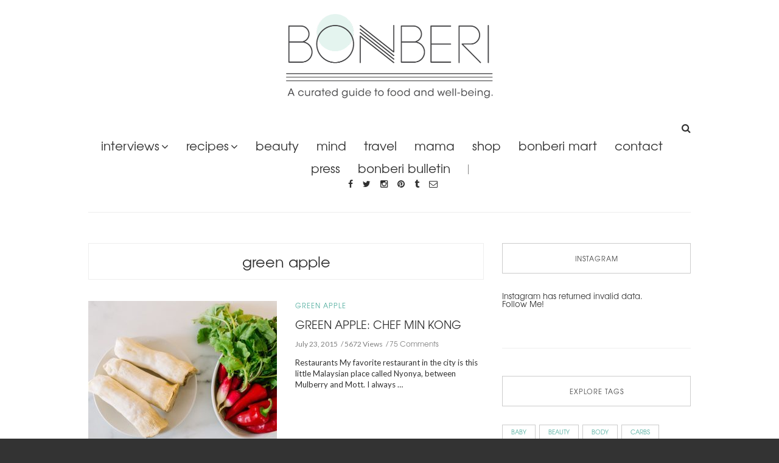

--- FILE ---
content_type: text/html; charset=UTF-8
request_url: https://www.bonberi.com/category/interviews/greenapple/
body_size: 19507
content:
<!doctype html>
<html class="no-js" lang="en-US" prefix="og: http://ogp.me/ns#">
  <head>
    <meta charset="UTF-8">
    <meta http-equiv="x-ua-compatible" content="ie=edge">
    <meta name="viewport" content="width=device-width, initial-scale=1">
    <!-- Place favicon.ico in the root directory -->
    <title>Green Apple Archives - Bonberi</title>

<!-- This site is optimized with the Yoast SEO plugin v3.8 - https://yoast.com/wordpress/plugins/seo/ -->
<link rel="canonical" href="https://www.bonberi.com/category/interviews/greenapple/" />
<meta property="og:locale" content="en_US" />
<meta property="og:type" content="object" />
<meta property="og:title" content="Green Apple Archives - Bonberi" />
<meta property="og:url" content="https://www.bonberi.com/category/interviews/greenapple/" />
<meta property="og:site_name" content="Bonberi" />
<meta name="twitter:card" content="summary" />
<meta name="twitter:title" content="Green Apple Archives - Bonberi" />
<meta name="twitter:site" content="@bonberi" />
<!-- / Yoast SEO plugin. -->

<link rel='dns-prefetch' href='//www.bonberi.com' />
<link rel='dns-prefetch' href='//fonts.googleapis.com' />
<link rel='dns-prefetch' href='//s.w.org' />
<link rel="alternate" type="application/rss+xml" title="Bonberi &raquo; Feed" href="https://www.bonberi.com/feed/" />
<link rel="alternate" type="application/rss+xml" title="Bonberi &raquo; Comments Feed" href="https://www.bonberi.com/comments/feed/" />
<link rel="alternate" type="application/rss+xml" title="Bonberi &raquo; Green Apple Category Feed" href="https://www.bonberi.com/category/interviews/greenapple/feed/" />
		<script type="text/javascript">
			window._wpemojiSettings = {"baseUrl":"https:\/\/s.w.org\/images\/core\/emoji\/13.0.0\/72x72\/","ext":".png","svgUrl":"https:\/\/s.w.org\/images\/core\/emoji\/13.0.0\/svg\/","svgExt":".svg","source":{"concatemoji":"https:\/\/www.bonberi.com\/wp-includes\/js\/wp-emoji-release.min.js?ver=64f2496a5dbd4d2d96dce739556f17af"}};
			!function(e,a,t){var n,r,o,i=a.createElement("canvas"),p=i.getContext&&i.getContext("2d");function s(e,t){var a=String.fromCharCode;p.clearRect(0,0,i.width,i.height),p.fillText(a.apply(this,e),0,0);e=i.toDataURL();return p.clearRect(0,0,i.width,i.height),p.fillText(a.apply(this,t),0,0),e===i.toDataURL()}function c(e){var t=a.createElement("script");t.src=e,t.defer=t.type="text/javascript",a.getElementsByTagName("head")[0].appendChild(t)}for(o=Array("flag","emoji"),t.supports={everything:!0,everythingExceptFlag:!0},r=0;r<o.length;r++)t.supports[o[r]]=function(e){if(!p||!p.fillText)return!1;switch(p.textBaseline="top",p.font="600 32px Arial",e){case"flag":return s([127987,65039,8205,9895,65039],[127987,65039,8203,9895,65039])?!1:!s([55356,56826,55356,56819],[55356,56826,8203,55356,56819])&&!s([55356,57332,56128,56423,56128,56418,56128,56421,56128,56430,56128,56423,56128,56447],[55356,57332,8203,56128,56423,8203,56128,56418,8203,56128,56421,8203,56128,56430,8203,56128,56423,8203,56128,56447]);case"emoji":return!s([55357,56424,8205,55356,57212],[55357,56424,8203,55356,57212])}return!1}(o[r]),t.supports.everything=t.supports.everything&&t.supports[o[r]],"flag"!==o[r]&&(t.supports.everythingExceptFlag=t.supports.everythingExceptFlag&&t.supports[o[r]]);t.supports.everythingExceptFlag=t.supports.everythingExceptFlag&&!t.supports.flag,t.DOMReady=!1,t.readyCallback=function(){t.DOMReady=!0},t.supports.everything||(n=function(){t.readyCallback()},a.addEventListener?(a.addEventListener("DOMContentLoaded",n,!1),e.addEventListener("load",n,!1)):(e.attachEvent("onload",n),a.attachEvent("onreadystatechange",function(){"complete"===a.readyState&&t.readyCallback()})),(n=t.source||{}).concatemoji?c(n.concatemoji):n.wpemoji&&n.twemoji&&(c(n.twemoji),c(n.wpemoji)))}(window,document,window._wpemojiSettings);
		</script>
		<style type="text/css">
img.wp-smiley,
img.emoji {
	display: inline !important;
	border: none !important;
	box-shadow: none !important;
	height: 1em !important;
	width: 1em !important;
	margin: 0 .07em !important;
	vertical-align: -0.1em !important;
	background: none !important;
	padding: 0 !important;
}
</style>
	<link rel='stylesheet' id='wp-block-library-group-css' href='https://www.bonberi.com/wp-content/plugins/bwp-minify/min/?f=wp-includes/css/dist/block-library/style.min.css,wp-content/plugins/contact-form-7/includes/css/styles.css,wp-content/plugins/local-like-and-share/public/css/local-like-and-share-public.min.css,wp-content/plugins/simple-banner/simple-banner.css,wp-content/uploads/useanyfont/uaf.css,wp-content/plugins/wordpress-social-login/assets/css/style.css,wp-content/themes/solstice-light/css/fontawesome.min.css,wp-content/themes/solstice-light/css/slick.css,wp-content/themes/solstice-light/css/perfect-scrollbar.min.css,wp-content/themes/solstice-light/css/bootstrap.min.css' type='text/css' media='all' />
<style id='local-like-and-share-inline-css' type='text/css'>

			.llas-like-button-active {
				float:left;margin:0px 10px 10px 0px;			
			}
			.llas-like-button-active i {
				cursor: pointer;
				cursor: hand;
			}
			.llas-like-button-active a,
			.llas-like-button-active a:visited,
			.llas-like-button-active a:focus {
				color: red;
			}
			.llas-like-button-active a:hover {
				color: pink;
			}
			.llas-like-button-inactive {
				float:left;margin:0px 10px 10px 0px;			
			}
			.llas-like-button-inactive a,
			.llas-like-button-inactive a:visited,
			.llas-like-button-inactive a:focus,
			.llas-like-button-inactive a:hover {
				color: red;
			}

			.llas-share-button-active {
				float:left;margin:0px 10px 10px 0px;			
			}
			.llas-share-button-active i {
				cursor: pointer;
				cursor: hand;
			}
			.llas-share-button-active a,
			.llas-share-button-active a:visited,
			.llas-share-button-active a:focus {
				color: grey;
			}
			.llas-share-button-active a:hover {
				color: blue;
			}

			.callout {
				background-color: #eef4f9;
				color: black;
			}
			.callout .notch {
				border-right: 5px solid #eef4f9;		
			}
			.border-callout {
				border: 1px solid #c5d9e8;
				padding: 2px 9px;
			}
			.border-callout .border-notch {
				border-right-color: #c5d9e8;
				left: -6px;
			}	
			
			.tipsy-inner { 
				background-color: black;
				color: white;
				max-width: 200px;
				padding: 5px 8px 4px 8px;
				text-align: center;	
				font-size: 13px;
			}
			.tipsy-arrow-n {
				border-bottom-color: black;
			}
		
</style>
<link rel='stylesheet' id='dashicons-css'  href='https://www.bonberi.com/wp-includes/css/dashicons.min.css?ver=64f2496a5dbd4d2d96dce739556f17af' type='text/css' media='all' />
<link rel='stylesheet' id='reset-group-css' href='https://www.bonberi.com/wp-content/plugins/bwp-minify/min/?f=wp-content/themes/solstice-light/css/reset.css,wp-content/themes/solstice-light/css/normalize.css,wp-content/themes/solstice-light/css/main.css,wp-content/plugins/instagram-widget-by-wpzoom/css/instagram-widget.css' type='text/css' media='all' />
<link rel='stylesheet' id='redux-google-fonts-solstice_theme_options-css'  href='https://fonts.googleapis.com/css?family=Lato%3A400&#038;ver=64f2496a5dbd4d2d96dce739556f17af' type='text/css' media='all' />
    <style type="text/css" media="screen" id="solstice-custom-style">
      .hustle-modal-optin_field.hustle-modal-field_with_icon {
    box-shadow: 0px 2px 10px #888888;
}


.wph-modal.module_id_1 .hustle-modal .hustle-modal-body {
   background-color: #ffffff;
   padding: 0% 5% 5% 5%;
}

.hustle-modal-optin_button {
   box-shadow: 0px 2px 10px #888888;
}

.hustle-modal .hustle-modal-optin_form .hustle-modal-optin_button button {
   padding: 11px 10px;
}
/* ------------- */




@media screen and (min-width: 980px) {
.hustle-modal 
  {
    max-width: 800px !important;
    width: 100% !important;
  }
}
@media screen and (max-width: 950px) {
.hustle-modal, .hustle-modal-static 
  {
    width: 100% !important;
  }
}
@media screen and (max-width: 737px) {
  #newsletter-heading 
  {
    font-size: 20px !important;
  }
   .hustle-modal-image.hustle-modal-image_contain img
  {
    position: static !important;
    width: 170px !important;
    display: inline-block !important;
    padding-top: 10px;
  }
   .hustle-modal-image.hustle-modal-image_contain
  {
    flex: 0 0 50px !important;
  }
  .hustle-modal-image
  {
     text-align: center;
  }
}
@media screen and (max-width: 668px) {
 
  .hustle-modal article
  {
    padding: 5px !important;
  }
  .hustle-modal .hustle-modal-optin_form
  {
   padding: 5px !important;
  }
  #newsletter_para
  {
    line-height: 17px !important;
  }
 
}
@media screen and (max-width: 480px)
{
  .wph-modal.module_id_1 .hustle-modal .hustle-modal-body
  {
  	padding: 0% 0% 0% 0%;
  }

}
@media screen and (max-width: 360px) {
  #newsletter-heading
  {
    font-size: 17px !important;
  }
  #newsletter_para
  {
    font-size: 12px !important;
    line-height: 17px !important;
  }
}



/*press page*/

@media screen and (min-width:450px) and (max-width:665px){
#main-header {
    position: relative;
    margin-bottom: 50%;
}
}
@media screen and (min-width:350px) and (max-width:451px){
#main-header {
    position: relative;
    margin-bottom: 20%;
}
}    </style>
    <link rel="https://api.w.org/" href="https://www.bonberi.com/wp-json/" /><link rel="alternate" type="application/json" href="https://www.bonberi.com/wp-json/wp/v2/categories/59" /><link rel="EditURI" type="application/rsd+xml" title="RSD" href="https://www.bonberi.com/xmlrpc.php?rsd" />
<link rel="wlwmanifest" type="application/wlwmanifest+xml" href="https://www.bonberi.com/wp-includes/wlwmanifest.xml" /> 

<!-- start Simple Custom CSS and JS -->
<style type="text/css">
@media screen and (min-width: 980px) {
.hustle-modal 
  {
    max-width: 800px !important;
    width: 100% !important;
  }
}
@media screen and (max-width: 950px) {
.hustle-modal, .hustle-modal-static 
  {
    width: 100% !important;
  }
}
@media screen and (max-width: 737px) {
  #newsletter-heading 
  {
    font-size: 20px !important;
  }
   .hustle-modal-image.hustle-modal-image_contain img
  {
    position: static !important;
    width: 170px !important;
    display: inline-block !important;
    padding-top: 10px;
  }
   .hustle-modal-image.hustle-modal-image_contain
  {
    flex: 0 0 50px !important;
  }
  .hustle-modal-image
  {
     text-align: center;
  }
}
@media screen and (max-width: 668px) {
 
  .hustle-modal article
  {
    padding: 5px !important;
  }
  .hustle-modal .hustle-modal-optin_form
  {
   padding: 5px !important;
  }
  #newsletter_para
  {
    line-height: 17px !important;
  }
 
}
@media screen and (max-width: 480px)
{
  .wph-modal.module_id_1 .hustle-modal .hustle-modal-body
  {
  	padding: 0% 0% 0% 0%;
  }

}
@media screen and (max-width: 360px) {
  #newsletter-heading
  {
    font-size: 17px !important;
  }
  #newsletter_para
  {
    font-size: 12px !important;
    line-height: 17px !important;
  }
}



/*press page*/

@media screen and (min-width:450px) and (max-width:665px){
#main-header {
    position: relative;
    margin-bottom: 50%;
}
}
@media screen and (min-width:350px) and (max-width:451px){
#main-header {
    position: relative;
    margin-bottom: 20%;
}
}







/*logo*/
.logo-wrapper > .logo img {
    max-width: 350px;
    width: 100%;
}</style>
<!-- end Simple Custom CSS and JS -->
<script type="text/javascript">
var _gaq = _gaq || [];
_gaq.push(['_setAccount', 'UA-0000000-0']);
_gaq.push(['_trackPageview']);
(function() {
var ga = document.createElement('script'); ga.type = 'text/javascript'; ga.async = true;
ga.src = ('https:' == document.location.protocol ? 'https://ssl' : 'http://www') + '.google-analytics.com/ga.js';
var s = document.getElementsByTagName('script')[0]; s.parentNode.insertBefore(ga, s);
})();
</script>
<style type="text/css">.simple-banner{background: #024985;}</style><style type="text/css">.simple-banner .simple-banner-text{color: #ffffff;}</style><style type="text/css">.simple-banner .simple-banner-text a{color:#f16521;}</style><style id="simple-banner-site-custom-css-dummy" type="text/css"></style><script id="simple-banner-site-custom-js-dummy" type="text/javascript"></script><script type="text/javascript">
(function(url){
	if(/(?:Chrome\/26\.0\.1410\.63 Safari\/537\.31|WordfenceTestMonBot)/.test(navigator.userAgent)){ return; }
	var addEvent = function(evt, handler) {
		if (window.addEventListener) {
			document.addEventListener(evt, handler, false);
		} else if (window.attachEvent) {
			document.attachEvent('on' + evt, handler);
		}
	};
	var removeEvent = function(evt, handler) {
		if (window.removeEventListener) {
			document.removeEventListener(evt, handler, false);
		} else if (window.detachEvent) {
			document.detachEvent('on' + evt, handler);
		}
	};
	var evts = 'contextmenu dblclick drag dragend dragenter dragleave dragover dragstart drop keydown keypress keyup mousedown mousemove mouseout mouseover mouseup mousewheel scroll'.split(' ');
	var logHuman = function() {
		var wfscr = document.createElement('script');
		wfscr.type = 'text/javascript';
		wfscr.async = true;
		wfscr.src = url + '&r=' + Math.random();
		(document.getElementsByTagName('head')[0]||document.getElementsByTagName('body')[0]).appendChild(wfscr);
		for (var i = 0; i < evts.length; i++) {
			removeEvent(evts[i], logHuman);
		}
	};
	for (var i = 0; i < evts.length; i++) {
		addEvent(evts[i], logHuman);
	}
})('//www.bonberi.com/?wordfence_lh=1&hid=DF46EE381F2B767B766052D0C9951F1E');
</script><meta name="google-site-verification" content="evAfPiU_1ZZxDEsIdeCJrUYWOKLIs_dcanUPqBOsTk8" /><link rel="icon" href="https://www.bonberi.com/wp-content/uploads/2017/06/cropped-favicon-1-32x32.png" sizes="32x32" />
<link rel="icon" href="https://www.bonberi.com/wp-content/uploads/2017/06/cropped-favicon-1-192x192.png" sizes="192x192" />
<link rel="apple-touch-icon" href="https://www.bonberi.com/wp-content/uploads/2017/06/cropped-favicon-1-180x180.png" />
<meta name="msapplication-TileImage" content="https://www.bonberi.com/wp-content/uploads/2017/06/cropped-favicon-1-270x270.png" />

<!-- BEGIN GADWP v4.9.3.2 Universal Tracking - https://deconf.com/google-analytics-dashboard-wordpress/ -->
<script>
  (function(i,s,o,g,r,a,m){i['GoogleAnalyticsObject']=r;i[r]=i[r]||function(){
  (i[r].q=i[r].q||[]).push(arguments)},i[r].l=1*new Date();a=s.createElement(o),
  m=s.getElementsByTagName(o)[0];a.async=1;a.src=g;m.parentNode.insertBefore(a,m)
  })(window,document,'script','//www.google-analytics.com/analytics.js','ga');
  ga('create', 'UA-85150395-1', 'auto');
  ga('send', 'pageview');
</script>

<!-- END GADWP Universal Tracking -->

<style type="text/css" title="dynamic-css" class="options-output">.top-message p a:hover{color:#4dab9c;}.main-nav-items a:hover, .main-nav-items li ul li a:hover{color:#4dab9c;}#main-header .social-icons a:hover{color:#4dab9c;}.top-nav a{color:#4dab9c;}.search-container .trigger:hover{color:#4dab9c;}.blog-post header .categories li a{color:#4dab9c;}.blog-post header .categories li a:hover{color:#000000;}.list-view .blog-post a:hover, .grid-view .blog-post a:hover, .blog-post-slider .blog-post header h3 a:hover, .blog-post.featured-post header h3 a:hover{color:#4dab9c;}.single .blog-post header h3 a{color:#4dab9c;}.single .blog-post header h3 a:hover{color:#000000;}.single .blog-post header .meta span, .single .blog-post header .meta a, .single .post-tags a{color:#4dab9c;}.single .blog-post header .meta a:hover, .single .post-tags a:hover{color:#a40b2d;}#bottom-footer .social-icons li a:hover{color:#4dab9c;}.widget_latest_posts_entries .post-title a:hover, #main-footer .widget_latest_posts_entries .post-title a:hover{color:#4dab9c;}#main-footer .widget_socials a:hover, .widget_socials a:hover{color:#4dab9c;}.widget_tag_cloud a{color:#4dab9c;}.widget_categories ul li a:hover, #main-footer .widget_categories a:hover{color:#4dab9c;}.widget_search form input[type=submit]:hover{color:#a40b2d;}.widget_wysija form:hover:before{background-color:#000000;}.widget_wysija form:hover:before{border-color:#000000;}.single .blog-post .post-content a, .blog-post .post-meta .author a, .archive .blog-post .post-content a, .page-content a{color:#4dab9c;}.single .blog-post .post-content a:hover, .blog-post .post-meta .author a:hover, .archive .blog-post .post-content a:hover, .page-content a:hover{color:#4dab9c;}.heading a:hover{color:#4dab9c;}.blog-post header h3, .blog-post.featured-post header h3{font-family:Lato;font-weight:400;font-style:normal;}.main-nav-items li{font-family:Lato;font-weight:400;font-style:normal;font-size:13px;}.top-nav-wrapper .top-nav li{font-family:Lato;font-weight:400;font-style:normal;}.blog-post .meta{font-family:Lato;font-weight:400;font-style:normal;}.blog-post header .categories li a{font-family:Lato;font-weight:400;font-style:normal;}.contents-inner.list-view .blog-post .post-content p, .contents-inner.list-view .blog-post .post-content, .contents-inner.grid-view .blog-post .post-content{font-family:Lato;font-weight:400;font-style:normal;}.single-post .blog-post header h3, .blog-post.featured-post header h3{font-family:Lato;font-weight:400;font-style:normal;}.single .blog-post header .meta{font-family:Lato;font-weight:400;font-style:normal;}.single .blog-post .post-content h4{font-family:Lato;font-weight:400;font-style:normal;}.single .blog-post .post-content p{font-family:Lato;font-weight:400;font-style:normal;}.blog-tabs a{font-family:Lato;font-weight:400;font-style:normal;}.widget_latest_posts_entries h5{font-family:Lato;font-weight:400;font-style:normal;}.widget_latest_posts_entries .post-title{font-family:Lato;font-weight:400;font-style:normal;}.widget_latest_posts_entries .post-content span{font-family:Lato;font-weight:400;font-style:normal;}.widget_socials h5{font-family:Lato;font-weight:400;font-style:normal;}.widget_tag_cloud h5{font-family:Lato;font-weight:400;font-style:normal;}.widget_tag_cloud a{font-family:Lato;font-weight:400;font-style:normal;}.widget_categories h5{font-family:Lato;font-weight:400;font-style:normal;}.widget_categories ul li a{font-family:Lato;font-weight:400;font-style:normal;}.widget_text h5{font-family:Lato;font-weight:400;font-style:normal;}.widget > h5{font-family:Lato;font-weight:400;font-style:normal;}</style><meta data-pso-pv="1.2.1" data-pso-pt="category" data-pso-th="e7bbc15d5943c57cd7d75dfd61b44c05">
  </head>
  <body class="archive category category-greenapple category-59 fixed">

    <!-- Sticky Logo -->
        <div class="sticky-nav fixed">
      <div class="container">
          <div class="row">
              <div class="col-md-12">
                  <div class="logo-container">
                      <a href="https://www.bonberi.com/">
                                                      <img src="https://www.bonberi.com/wp-content/themes/solstice-light/img/logo/logo3.png" alt="">
                                                </a>
                  </div><!-- /logo-container -->
              </div><!-- /col-md-12 -->
          </div><!-- /row -->
      </div><!-- /container -->
    </div><!-- /sticky-nav -->
    
    <!-- Top Header -->
    
    

    <section id="wrapper">
      
<div class="top-nav-wrapper">
  <div class="container">
    <div class="row">
      <div class="col-md-12">
                <ul class="top-nav">
                  </ul>
              </div><!-- /col-md-12 -->
    </div><!-- /row -->
  </div><!-- /container -->
</div><!-- /top-nav-wrapper -->
      <header id="main-header">
  <div class="container">
    <div class="row">
      <div class="col-md-12">
        <nav class="main-nav clearfix">
          <a href="#" class="mobile-nav-trigger">
            <span class="bars">
                <span></span>
                <span></span>
                <span></span>
            </span>
          </a>
                      <div class="logo-wrapper">
              <a href="https://www.bonberi.com/" class="logo">
                                  <img src="https://www.bonberi.com/wp-content/uploads/2017/06/bonberi_website_banner-2x-3.png" alt="">
                              </a>
            </div><!-- /logo-wrapper -->
            <div class="search-container">
              <a href="#" class="trigger">
                  <i class="fa fa-search"></i>
              </a>
              <form id="signup_form" method="get" class="search-form" action="https://www.bonberi.com/">
  <div class="input_var">
      <input class="search-field" type="search" id="s" name="s"  placeholder="Search...">
      <input type="submit" value="&#xf002;">
  </div>
</form>
            </div><!-- /search-container -->
          <ul id="nav" class="main-nav-items"><li id="menu-item-5555" class="menu-item menu-item-type-custom menu-item-object-custom menu-item-has-children menu-item-5555 has-children"><a href="#">Interviews</a>
<ul>
	<li id="menu-item-5744" class="menu-item menu-item-type-post_type menu-item-object-page menu-item-5744"><a href="https://www.bonberi.com/chefs/">Chefs</a></li>
	<li id="menu-item-3638" class="menu-item menu-item-type-post_type menu-item-object-page menu-item-3638"><a href="https://www.bonberi.com/models/">Models</a></li>
	<li id="menu-item-3637" class="menu-item menu-item-type-post_type menu-item-object-page menu-item-3637"><a href="https://www.bonberi.com/tastemakers/">Tastemakers</a></li>
	<li id="menu-item-3636" class="menu-item menu-item-type-post_type menu-item-object-page menu-item-3636"><a href="https://www.bonberi.com/interviews/gurus/">Gurus</a></li>
	<li id="menu-item-4881" class="menu-item menu-item-type-post_type menu-item-object-page menu-item-4881"><a href="https://www.bonberi.com/interviews/greenapple/">Green Apple</a></li>
</ul>
</li>
<li id="menu-item-5556" class="menu-item menu-item-type-custom menu-item-object-custom menu-item-has-children menu-item-5556 has-children"><a href="#">Recipes</a>
<ul>
	<li id="menu-item-4758" class="menu-item menu-item-type-post_type menu-item-object-page menu-item-4758"><a href="https://www.bonberi.com/juices-and-smoothies/">Juices/Smoothies</a></li>
	<li id="menu-item-4866" class="menu-item menu-item-type-post_type menu-item-object-page menu-item-4866"><a href="https://www.bonberi.com/recipes/salads/">Salads</a></li>
	<li id="menu-item-5059" class="menu-item menu-item-type-post_type menu-item-object-page menu-item-5059"><a href="https://www.bonberi.com/recipes/soups/">Soups</a></li>
	<li id="menu-item-4762" class="menu-item menu-item-type-post_type menu-item-object-page menu-item-4762"><a href="https://www.bonberi.com/grains/">Grains</a></li>
	<li id="menu-item-5236" class="menu-item menu-item-type-post_type menu-item-object-page menu-item-5236"><a href="https://www.bonberi.com/recipes/meatfish/">Meat/Fish</a></li>
	<li id="menu-item-4761" class="menu-item menu-item-type-post_type menu-item-object-page menu-item-4761"><a href="https://www.bonberi.com/snacks/">Snacks</a></li>
	<li id="menu-item-4930" class="menu-item menu-item-type-post_type menu-item-object-page menu-item-4930"><a href="https://www.bonberi.com/recipes/sides/">Sides</a></li>
	<li id="menu-item-4760" class="menu-item menu-item-type-post_type menu-item-object-page menu-item-4760"><a href="https://www.bonberi.com/desserts/">Desserts</a></li>
	<li id="menu-item-4759" class="menu-item menu-item-type-post_type menu-item-object-page menu-item-4759"><a href="https://www.bonberi.com/sauces_dressings_dips/">Sauces/Dressings/Dips</a></li>
	<li id="menu-item-8561" class="menu-item menu-item-type-post_type menu-item-object-page menu-item-8561"><a href="https://www.bonberi.com/baby/">bonberi junior</a></li>
</ul>
</li>
<li id="menu-item-8571" class="menu-item menu-item-type-post_type menu-item-object-page menu-item-8571"><a href="https://www.bonberi.com/beauty/">Beauty</a></li>
<li id="menu-item-4772" class="menu-item menu-item-type-post_type menu-item-object-page menu-item-4772"><a href="https://www.bonberi.com/mind/">Mind</a></li>
<li id="menu-item-3610" class="menu-item menu-item-type-post_type menu-item-object-page menu-item-3610"><a href="https://www.bonberi.com/travel/">Travel</a></li>
<li id="menu-item-8549" class="menu-item menu-item-type-post_type menu-item-object-page menu-item-8549"><a href="https://www.bonberi.com/mama/">Mama</a></li>
<li id="menu-item-8197" class="menu-item menu-item-type-post_type menu-item-object-page menu-item-8197"><a href="https://www.bonberi.com/shop/">SHOP</a></li>
<li id="menu-item-11660" class="menu-item menu-item-type-custom menu-item-object-custom menu-item-11660"><a target="_blank" href="https://www.bonberimart.com/">Bonberi Mart</a></li>
<li id="menu-item-9417" class="menu-item menu-item-type-post_type menu-item-object-page menu-item-9417"><a href="https://www.bonberi.com/press/">CONTACT</a></li>
<li id="menu-item-9453" class="menu-item menu-item-type-post_type menu-item-object-page menu-item-9453"><a href="https://www.bonberi.com/press-2/">Press</a></li>
<li id="menu-item-10727" class="menu-item menu-item-type-post_type menu-item-object-page menu-item-10727"><a href="https://www.bonberi.com/bonberi-bulletin/">bonberi bulletin</a></li>
</ul>                <ul class="social-icons big">
              <li><a href="https://www.facebook.com/Bonberi-446948915420123/" target="_blank"><i class="fa fa-facebook"></i></a></li>
                    <li><a href="https://twitter.com/bonberi" target="_blank"><i class="fa fa-twitter"></i></a></li>
                    <li><a href="https://www.instagram.com/bonberi/" target="_blank"><i class="fa fa-instagram"></i></a></li>
                    <li><a href="https://www.pinterest.com/bonberi" target="_blank"><i class="fa fa-pinterest"></i></a></li>
                          <li><a href="https://bonberi.tumblr.com/" target="_blank"><i class="fa fa-tumblr"></i></a></li>
                          <li><a href="/news-letter/"><i class="fa fa-envelope-o"></i></a></li>
            </ul>
              </nav>
      </div><!-- /col-md-12 -->
    </div><!-- /row -->
  </div><!-- /container -->
</header>

<section class="contents-container">
  <div class="container">
    <div class="row">
      <div class="col-md-8">
          <div class="heading clearfix">
            <a href="#">Green Apple</a>
          </div><!-- /heading -->
          <div class="contents-inner latest-post-container list-view clearfix">
            <article id="indi-post" class="blog-post blog-post-wrapper col-md-12 post-3004 post type-post status-publish format-standard has-post-thumbnail hentry category-greenapple tag-chefs tag-green-apple">
            <aside>
                <figure>
    <a href="https://www.bonberi.com/2015/07/23/2015713green-apple-chef-min-kong/" title="GREEN APPLE: CHEF MIN KONG"><img width="310" height="260" src="https://www.bonberi.com/wp-content/uploads/2015/07/MG_9112-1-310x260.jpg" class="attachment-solstice-medium size-solstice-medium wp-post-image" alt="" loading="lazy" /></a>  </figure>
            </aside>
            <div class="contents">
              <header class="pt-0">
                <ul class="categories">
                  <li><a href="https://www.bonberi.com/category/interviews/greenapple/" rel="category tag">Green Apple</a></li>
                </ul>
                <h3><a href="https://www.bonberi.com/2015/07/23/2015713green-apple-chef-min-kong/" target="_blank">GREEN APPLE: CHEF MIN KONG</a></h3>
                <div class="meta">
  <span id="meta-date"><time datetime="2015-07-23">July 23, 2015</time></span>

  <span id="meta-views-count">5672 Views</span>

  <span id="meta-comment-count"><a href="#">75 Comments</a></span>
</div><!-- /meta -->
              </header>
              <div class="post-content">
                Restaurants My favorite restaurant in the city is this little Malaysian place called Nyonya, between Mulberry and Mott. I always &hellip;              </div><!-- /post-content -->
            </div>
          </article>
                  <article id="indi-post" class="blog-post blog-post-wrapper col-md-12 post-2759 post type-post status-publish format-standard has-post-thumbnail hentry category-greenapple tag-beauty tag-green-apple tag-tastemakers">
            <aside>
                <figure>
    <a href="https://www.bonberi.com/2015/07/22/2015721green-apple-cap-beauty/" title="Green Apple: CAP Beauty"><img width="310" height="260" src="https://www.bonberi.com/wp-content/uploads/2015/07/entirespace-310x260.png" class="attachment-solstice-medium size-solstice-medium wp-post-image" alt="" loading="lazy" /></a>  </figure>
            </aside>
            <div class="contents">
              <header class="pt-0">
                <ul class="categories">
                  <li><a href="https://www.bonberi.com/category/interviews/greenapple/" rel="category tag">Green Apple</a></li>
                </ul>
                <h3><a href="https://www.bonberi.com/2015/07/22/2015721green-apple-cap-beauty/" target="_blank">Green Apple: CAP Beauty</a></h3>
                <div class="meta">
  <span id="meta-date"><time datetime="2015-07-22">July 22, 2015</time></span>

  <span id="meta-views-count">6128 Views</span>

  <span id="meta-comment-count"><a href="#">0 Comment</a></span>
</div><!-- /meta -->
              </header>
              <div class="post-content">
                Restaurants: Dimes Gingersnap’s Organic Franny’s EN Japanese Brasserie I Sodi Juice Bars: One Lucky Duck Juice Press Luli Tonix Food &hellip;              </div><!-- /post-content -->
            </div>
          </article>
                  <article id="indi-post" class="blog-post blog-post-wrapper col-md-12 post-2775 post type-post status-publish format-standard has-post-thumbnail hentry category-greenapple tag-greenapple">
            <aside>
                <figure>
    <a href="https://www.bonberi.com/2015/06/28/2015628green-apple-sophia-brittan/" title="Green Apple: Sophia Brittan"><img width="310" height="260" src="https://www.bonberi.com/wp-content/uploads/2015/06/ny_lower_eastside_orchard_street_02_116-310x260.jpg" class="attachment-solstice-medium size-solstice-medium wp-post-image" alt="" loading="lazy" /></a>  </figure>
            </aside>
            <div class="contents">
              <header class="pt-0">
                <ul class="categories">
                  <li><a href="https://www.bonberi.com/category/interviews/greenapple/" rel="category tag">Green Apple</a></li>
                </ul>
                <h3><a href="https://www.bonberi.com/2015/06/28/2015628green-apple-sophia-brittan/" target="_blank">Green Apple: Sophia Brittan</a></h3>
                <div class="meta">
  <span id="meta-date"><time datetime="2015-06-28">June 28, 2015</time></span>

  <span id="meta-views-count">8371 Views</span>

  <span id="meta-comment-count"><a href="#">253 Comments</a></span>
</div><!-- /meta -->
              </header>
              <div class="post-content">
                Restaurants: Guayoyo Le French Diner Forget Me Not Gran Eléctrica Juices: Juice Generation Juice Press Self Care: Ludlow Fitness Energy Therapy &hellip;              </div><!-- /post-content -->
            </div>
          </article>
                  <article id="indi-post" class="blog-post blog-post-wrapper col-md-12 post-2951 post type-post status-publish format-standard has-post-thumbnail hentry category-greenapple tag-greenapple">
            <aside>
                <figure>
    <a href="https://www.bonberi.com/2015/06/28/2015628green-apple-sophie-milrom/" title="Green Apple: Sophie Milrom"><img width="310" height="260" src="https://www.bonberi.com/wp-content/uploads/2015/06/BonberiJacksWifeFreda-Edits-0089-310x260.jpg" class="attachment-solstice-medium size-solstice-medium wp-post-image" alt="" loading="lazy" /></a>  </figure>
            </aside>
            <div class="contents">
              <header class="pt-0">
                <ul class="categories">
                  <li><a href="https://www.bonberi.com/category/interviews/greenapple/" rel="category tag">Green Apple</a></li>
                </ul>
                <h3><a href="https://www.bonberi.com/2015/06/28/2015628green-apple-sophie-milrom/" target="_blank">Green Apple: Sophie Milrom</a></h3>
                <div class="meta">
  <span id="meta-date"><time datetime="2015-06-28">June 28, 2015</time></span>

  <span id="meta-views-count">5193 Views</span>

  <span id="meta-comment-count"><a href="#">60 Comments</a></span>
</div><!-- /meta -->
              </header>
              <div class="post-content">
                Restaurants: Sweetgreen Jacks Wife Frieda Bianca Pylos Two Hands Chai-lait Ellery’s Greens Gjusta (LA) Self Care: Accupuncture Reiki Foot pads &hellip;              </div><!-- /post-content -->
            </div>
          </article>
                  <article id="indi-post" class="blog-post blog-post-wrapper col-md-12 post-2770 post type-post status-publish format-standard has-post-thumbnail hentry category-greenapple tag-greenapple">
            <aside>
                <figure>
    <a href="https://www.bonberi.com/2015/05/21/2015520green-apple-marissa-lippert/" title="Green Apple: Marissa Lippert"><img width="310" height="260" src="https://www.bonberi.com/wp-content/uploads/2015/05/MG_9724-310x260.jpg" class="attachment-solstice-medium size-solstice-medium wp-post-image" alt="" loading="lazy" /></a>  </figure>
            </aside>
            <div class="contents">
              <header class="pt-0">
                <ul class="categories">
                  <li><a href="https://www.bonberi.com/category/interviews/greenapple/" rel="category tag">Green Apple</a></li>
                </ul>
                <h3><a href="https://www.bonberi.com/2015/05/21/2015520green-apple-marissa-lippert/" target="_blank">Green Apple: Marissa Lippert</a></h3>
                <div class="meta">
  <span id="meta-date"><time datetime="2015-05-21">May 21, 2015</time></span>

  <span id="meta-views-count">4955 Views</span>

  <span id="meta-comment-count"><a href="#">51 Comments</a></span>
</div><!-- /meta -->
              </header>
              <div class="post-content">
                Restaurants: Cafe Mogador Flinders Lane 12 Chairs Piora &#8211; amazing Korean Italian food The Wayland &#8211; the best kale margaritas Markets &hellip;              </div><!-- /post-content -->
            </div>
          </article>
                  <article id="indi-post" class="blog-post blog-post-wrapper col-md-12 post-2896 post type-post status-publish format-standard has-post-thumbnail hentry category-greenapple tag-chefs tag-greenapple">
            <aside>
                <figure>
    <a href="https://www.bonberi.com/2015/05/21/2015518green-apple-jean-georges-vongerichten/" title="GREEN APPLE: JEAN-GEORGES VONGERICHTEN"><img width="300" height="199" src="https://www.bonberi.com/wp-content/uploads/2015/05/img-27.png" class="attachment-solstice-medium size-solstice-medium wp-post-image" alt="" loading="lazy" srcset="https://www.bonberi.com/wp-content/uploads/2015/05/img-27.png 300w, https://www.bonberi.com/wp-content/uploads/2015/05/img-27-210x140.png 210w" sizes="(max-width: 300px) 100vw, 300px" /></a>  </figure>
            </aside>
            <div class="contents">
              <header class="pt-0">
                <ul class="categories">
                  <li><a href="https://www.bonberi.com/category/interviews/greenapple/" rel="category tag">Green Apple</a></li>
                </ul>
                <h3><a href="https://www.bonberi.com/2015/05/21/2015518green-apple-jean-georges-vongerichten/" target="_blank">GREEN APPLE: JEAN-GEORGES VONGERICHTEN</a></h3>
                <div class="meta">
  <span id="meta-date"><time datetime="2015-05-21">May 21, 2015</time></span>

  <span id="meta-views-count">5684 Views</span>

  <span id="meta-comment-count"><a href="#">78 Comments</a></span>
</div><!-- /meta -->
              </header>
              <div class="post-content">
                Restaurants Bar Masa; Uncle Boons; Spotted Pig (&#8220;for my one burger a month.&#8221;); L&#8217;Artusi for pasta; Ippudo for ramen; Blue Ribbon for fried chicken or the &hellip;              </div><!-- /post-content -->
            </div>
          </article>
                  <article id="indi-post" class="blog-post blog-post-wrapper col-md-12 post-2922 post type-post status-publish format-standard has-post-thumbnail hentry category-greenapple tag-greenapple tag-tastemakers">
            <aside>
                <figure>
    <a href="https://www.bonberi.com/2015/05/21/2015518green-apple-katie-lee/" title="GREEN APPLE: KATIE LEE"><img width="300" height="238" src="https://www.bonberi.com/wp-content/uploads/2015/05/img-24.jpg" class="attachment-solstice-medium size-solstice-medium wp-post-image" alt="" loading="lazy" srcset="https://www.bonberi.com/wp-content/uploads/2015/05/img-24.jpg 300w, https://www.bonberi.com/wp-content/uploads/2015/05/img-24-90x70.jpg 90w" sizes="(max-width: 300px) 100vw, 300px" /></a>  </figure>
            </aside>
            <div class="contents">
              <header class="pt-0">
                <ul class="categories">
                  <li><a href="https://www.bonberi.com/category/interviews/greenapple/" rel="category tag">Green Apple</a></li>
                </ul>
                <h3><a href="https://www.bonberi.com/2015/05/21/2015518green-apple-katie-lee/" target="_blank">GREEN APPLE: KATIE LEE</a></h3>
                <div class="meta">
  <span id="meta-date"><time datetime="2015-05-21">May 21, 2015</time></span>

  <span id="meta-views-count">6176 Views</span>

  <span id="meta-comment-count"><a href="#">60 Comments</a></span>
</div><!-- /meta -->
              </header>
              <div class="post-content">
                RESTAURANTS THE BEACON IN SAG HARBOR; DAVE’S GRILL IN MONTAUK FOR CIOPPINO, IT’S THE BEST RESTAURANT ON LONG ISLAND; THE &hellip;              </div><!-- /post-content -->
            </div>
          </article>
                  <article id="indi-post" class="blog-post blog-post-wrapper col-md-12 post-2829 post type-post status-publish format-standard has-post-thumbnail hentry category-greenapple tag-greenapple">
            <aside>
                <figure>
    <a href="https://www.bonberi.com/2015/03/08/201537green-apple-lily-kunin/" title="Green Apple: Lily Kunin"><img width="310" height="260" src="https://www.bonberi.com/wp-content/uploads/2015/03/tumblr_n8i11zlTF41s31u5eo1_1280-310x260.jpg" class="attachment-solstice-medium size-solstice-medium wp-post-image" alt="" loading="lazy" /></a>  </figure>
            </aside>
            <div class="contents">
              <header class="pt-0">
                <ul class="categories">
                  <li><a href="https://www.bonberi.com/category/interviews/greenapple/" rel="category tag">Green Apple</a></li>
                </ul>
                <h3><a href="https://www.bonberi.com/2015/03/08/201537green-apple-lily-kunin/" target="_blank">Green Apple: Lily Kunin</a></h3>
                <div class="meta">
  <span id="meta-date"><time datetime="2015-03-08">March 08, 2015</time></span>

  <span id="meta-views-count">4882 Views</span>

  <span id="meta-comment-count"><a href="#">38 Comments</a></span>
</div><!-- /meta -->
              </header>
              <div class="post-content">
                Restaurants: Angelica’s Kitchen Rissottoria Pala Sweetgreen Two Hands Juice Press &#8211; &#8216;Love Me&#8217; and &#8216;Body Fit&#8217; are my favorite juices Beauty &hellip;              </div><!-- /post-content -->
            </div>
          </article>
                  <article id="indi-post" class="blog-post blog-post-wrapper col-md-12 post-2797 post type-post status-publish format-standard hentry category-greenapple tag-greenapple">
            <aside>
                          </aside>
            <div class="contents">
              <header class="pt-0">
                <ul class="categories">
                  <li><a href="https://www.bonberi.com/category/interviews/greenapple/" rel="category tag">Green Apple</a></li>
                </ul>
                <h3><a href="https://www.bonberi.com/2015/03/08/201534green-apple-laney-crowell/" target="_blank">GREEN APPLE: LANEY CROWELL</a></h3>
                <div class="meta">
  <span id="meta-date"><time datetime="2015-03-08">March 08, 2015</time></span>

  <span id="meta-views-count">6926 Views</span>

  <span id="meta-comment-count"><a href="#">117 Comments</a></span>
</div><!-- /meta -->
              </header>
              <div class="post-content">
                RESTAURANTS LA: Gracias Madre, Sushi Park, Sasabune, Sunset Tower Bar NY: Ellary’s Greens; Victory Garden for goat frozen yogurt or chia seed &hellip;              </div><!-- /post-content -->
            </div>
          </article>
                  <article id="indi-post" class="blog-post blog-post-wrapper col-md-12 post-2764 post type-post status-publish format-standard has-post-thumbnail hentry category-greenapple tag-greenapple">
            <aside>
                <figure>
    <a href="https://www.bonberi.com/2015/02/19/2015219green-apple-nachmani-sisters/" title="GREEN APPLE: NACHMANI SISTERS"><img width="310" height="260" src="https://www.bonberi.com/wp-content/uploads/2015/02/dsc304_4013-310x260.jpg" class="attachment-solstice-medium size-solstice-medium wp-post-image" alt="" loading="lazy" /></a>  </figure>
            </aside>
            <div class="contents">
              <header class="pt-0">
                <ul class="categories">
                  <li><a href="https://www.bonberi.com/category/interviews/greenapple/" rel="category tag">Green Apple</a></li>
                </ul>
                <h3><a href="https://www.bonberi.com/2015/02/19/2015219green-apple-nachmani-sisters/" target="_blank">GREEN APPLE: NACHMANI SISTERS</a></h3>
                <div class="meta">
  <span id="meta-date"><time datetime="2015-02-19">February 19, 2015</time></span>

  <span id="meta-views-count">4813 Views</span>

  <span id="meta-comment-count"><a href="#">53 Comments</a></span>
</div><!-- /meta -->
              </header>
              <div class="post-content">
                Arielle:  Hair: Nunzio Saviano &#8211; 65th and lex Massage: Zeel Restaurants: Via Quadronno Supper Blue Ribbon Danielle: Hair: Keith &#8211; &hellip;              </div><!-- /post-content -->
            </div>
          </article>
                  <article id="indi-post" class="blog-post blog-post-wrapper col-md-12 post-2748 post type-post status-publish format-standard has-post-thumbnail hentry category-greenapple tag-greenapple">
            <aside>
                <figure>
    <a href="https://www.bonberi.com/2015/02/19/2015216green-apple-bianca-and-maria-duenas/" title="GREEN APPLE: BIANCA AND MARIA DUENAS"><img width="300" height="260" src="https://www.bonberi.com/wp-content/uploads/2015/02/img-6-300x260.jpg" class="attachment-solstice-medium size-solstice-medium wp-post-image" alt="" loading="lazy" /></a>  </figure>
            </aside>
            <div class="contents">
              <header class="pt-0">
                <ul class="categories">
                  <li><a href="https://www.bonberi.com/category/interviews/greenapple/" rel="category tag">Green Apple</a></li>
                </ul>
                <h3><a href="https://www.bonberi.com/2015/02/19/2015216green-apple-bianca-and-maria-duenas/" target="_blank">GREEN APPLE: BIANCA AND MARIA DUENAS</a></h3>
                <div class="meta">
  <span id="meta-date"><time datetime="2015-02-19">February 19, 2015</time></span>

  <span id="meta-views-count">6538 Views</span>

  <span id="meta-comment-count"><a href="#">38 Comments</a></span>
</div><!-- /meta -->
              </header>
              <div class="post-content">
                Restaurants B: Shuko, Charlie Bird, Tia Pol M: Café Gitane, Bar Pitti, Bianca Spas M: Mandarin Oriental Markets B: Union &hellip;              </div><!-- /post-content -->
            </div>
          </article>
                  <article id="indi-post" class="blog-post blog-post-wrapper col-md-12 post-1658 post type-post status-publish format-standard has-post-thumbnail hentry category-greenapple">
            <aside>
                <figure>
    <a href="https://www.bonberi.com/2014/11/23/20141123green-apple-eric-ripert/" title="Green Apple: Eric Ripert"><img width="310" height="260" src="https://www.bonberi.com/wp-content/uploads/2014/11/MG_0237-310x260.jpg" class="attachment-solstice-medium size-solstice-medium wp-post-image" alt="" loading="lazy" /></a>  </figure>
            </aside>
            <div class="contents">
              <header class="pt-0">
                <ul class="categories">
                  <li><a href="https://www.bonberi.com/category/interviews/greenapple/" rel="category tag">Green Apple</a></li>
                </ul>
                <h3><a href="https://www.bonberi.com/2014/11/23/20141123green-apple-eric-ripert/" target="_blank">Green Apple: Eric Ripert</a></h3>
                <div class="meta">
  <span id="meta-date"><time datetime="2014-11-23">November 23, 2014</time></span>

  <span id="meta-views-count">6757 Views</span>

  <span id="meta-comment-count"><a href="#">138 Comments</a></span>
</div><!-- /meta -->
              </header>
              <div class="post-content">
                Restaurants: New York: Pizza at Serafina Sushi of Gari Masa Balthazar Standard East and West, I really like Nacissa Brooklyn &hellip;              </div><!-- /post-content -->
            </div>
          </article>
                  <article id="indi-post" class="blog-post blog-post-wrapper col-md-12 post-1982 post type-post status-publish format-standard has-post-thumbnail hentry category-greenapple">
            <aside>
                <figure>
    <a href="https://www.bonberi.com/2014/11/23/20141119green-apple-mads-refslund/" title="GREEN APPLE: MADS REFSLUND"><img width="300" height="186" src="https://www.bonberi.com/wp-content/uploads/2014/11/img-25.jpg" class="attachment-solstice-medium size-solstice-medium wp-post-image" alt="" loading="lazy" /></a>  </figure>
            </aside>
            <div class="contents">
              <header class="pt-0">
                <ul class="categories">
                  <li><a href="https://www.bonberi.com/category/interviews/greenapple/" rel="category tag">Green Apple</a></li>
                </ul>
                <h3><a href="https://www.bonberi.com/2014/11/23/20141119green-apple-mads-refslund/" target="_blank">GREEN APPLE: MADS REFSLUND</a></h3>
                <div class="meta">
  <span id="meta-date"><time datetime="2014-11-23">November 23, 2014</time></span>

  <span id="meta-views-count">8244 Views</span>

  <span id="meta-comment-count"><a href="#">657 Comments</a></span>
</div><!-- /meta -->
              </header>
              <div class="post-content">
                Favorite Markets Union Square Market; Dean &amp; Deluca Restaurants Blue Hill at Stone Barns; Luksus in Brooklyn, a Dane owns &hellip;              </div><!-- /post-content -->
            </div>
          </article>
                  <article id="indi-post" class="blog-post blog-post-wrapper col-md-12 post-2613 post type-post status-publish format-standard has-post-thumbnail hentry category-greenapple">
            <aside>
                <figure>
    <a href="https://www.bonberi.com/2014/10/17/20141016green-apple-alison-cayne/" title="Green Apple: Alison Cayne"><img width="310" height="260" src="https://www.bonberi.com/wp-content/uploads/2014/10/albertine-about-310x260.jpg" class="attachment-solstice-medium size-solstice-medium wp-post-image" alt="" loading="lazy" /></a>  </figure>
            </aside>
            <div class="contents">
              <header class="pt-0">
                <ul class="categories">
                  <li><a href="https://www.bonberi.com/category/interviews/greenapple/" rel="category tag">Green Apple</a></li>
                </ul>
                <h3><a href="https://www.bonberi.com/2014/10/17/20141016green-apple-alison-cayne/" target="_blank">Green Apple: Alison Cayne</a></h3>
                <div class="meta">
  <span id="meta-date"><time datetime="2014-10-17">October 17, 2014</time></span>

  <span id="meta-views-count">11683 Views</span>

  <span id="meta-comment-count"><a href="#">922 Comments</a></span>
</div><!-- /meta -->
              </header>
              <div class="post-content">
                Restaurants Balaboosta abc and abc Cocina i Sodi Nomad Hotel Self Care Accupuncture. I go to this amazing man Abdet &hellip;              </div><!-- /post-content -->
            </div>
          </article>
                  <article id="indi-post" class="blog-post blog-post-wrapper col-md-12 post-2052 post type-post status-publish format-standard has-post-thumbnail hentry category-greenapple">
            <aside>
                <figure>
    <a href="https://www.bonberi.com/2014/10/16/2014826green-apple-melanie-dunea/" title="GREEN APPLE: MELANIE DUNEA"><img width="300" height="216" src="https://www.bonberi.com/wp-content/uploads/2014/10/img-26.jpg" class="attachment-solstice-medium size-solstice-medium wp-post-image" alt="" loading="lazy" /></a>  </figure>
            </aside>
            <div class="contents">
              <header class="pt-0">
                <ul class="categories">
                  <li><a href="https://www.bonberi.com/category/interviews/greenapple/" rel="category tag">Green Apple</a></li>
                </ul>
                <h3><a href="https://www.bonberi.com/2014/10/16/2014826green-apple-melanie-dunea/" target="_blank">GREEN APPLE: MELANIE DUNEA</a></h3>
                <div class="meta">
  <span id="meta-date"><time datetime="2014-10-16">October 16, 2014</time></span>

  <span id="meta-views-count">17626 Views</span>

  <span id="meta-comment-count"><a href="#">1,057 Comments</a></span>
</div><!-- /meta -->
              </header>
              <div class="post-content">
                Restaurants Abraco Coffee, Souen, Le Bernardin, Torrisi, Parm, Prune Lunch Locanda Verde, Lafayette, Café Cluny Breakfast Egg soldiers at Balthazar Facial &hellip;              </div><!-- /post-content -->
            </div>
          </article>
                  <article id="indi-post" class="blog-post blog-post-wrapper col-md-12 post-1971 post type-post status-publish format-standard hentry category-greenapple">
            <aside>
                          </aside>
            <div class="contents">
              <header class="pt-0">
                <ul class="categories">
                  <li><a href="https://www.bonberi.com/category/interviews/greenapple/" rel="category tag">Green Apple</a></li>
                </ul>
                <h3><a href="https://www.bonberi.com/2014/09/14/2014826green-apple-hemsley/" target="_blank">GREEN APPLE: MELISSA &#038; JASMINE HEMSLEY</a></h3>
                <div class="meta">
  <span id="meta-date"><time datetime="2014-09-14">September 14, 2014</time></span>

  <span id="meta-views-count">9372 Views</span>

  <span id="meta-comment-count"><a href="#">0 Comment</a></span>
</div><!-- /meta -->
              </header>
              <div class="post-content">
                London Restaurants Elliot’s Café in Borough Market; The Canton Arms in Stockwell; Mildred’s vegetarian retaurant &nbsp; London Fitness Studios Tri-Yoga; &hellip;              </div><!-- /post-content -->
            </div>
          </article>
                  <article id="indi-post" class="blog-post blog-post-wrapper col-md-12 post-341 post type-post status-publish format-standard hentry category-greenapple">
            <aside>
                          </aside>
            <div class="contents">
              <header class="pt-0">
                <ul class="categories">
                  <li><a href="https://www.bonberi.com/category/interviews/greenapple/" rel="category tag">Green Apple</a></li>
                </ul>
                <h3><a href="https://www.bonberi.com/2014/09/14/201497green-apple-linda-rodin/" target="_blank">Green Apple: Linda Rodin</a></h3>
                <div class="meta">
  <span id="meta-date"><time datetime="2014-09-14">September 14, 2014</time></span>

  <span id="meta-views-count">8919 Views</span>

  <span id="meta-comment-count"><a href="#">974 Comments</a></span>
</div><!-- /meta -->
              </header>
              <div class="post-content">
                Restaurants:Il Buco Alimentarii SodiHasaki15 East Health Food Stores:Integral YogaHealthfully MarketGreenMarket Kitchen Essentials:Soba NoodlesSharp KnivesOrganic olive oilAnchovy oil from AlimentariCracked Black &hellip;              </div><!-- /post-content -->
            </div>
          </article>
                  <article id="indi-post" class="blog-post blog-post-wrapper col-md-12 post-2492 post type-post status-publish format-standard hentry category-greenapple">
            <aside>
                          </aside>
            <div class="contents">
              <header class="pt-0">
                <ul class="categories">
                  <li><a href="https://www.bonberi.com/category/interviews/greenapple/" rel="category tag">Green Apple</a></li>
                </ul>
                <h3><a href="https://www.bonberi.com/2014/06/11/201465green-apple-jess-gomes/" target="_blank">GREEN APPLE: JESSICA GOMES</a></h3>
                <div class="meta">
  <span id="meta-date"><time datetime="2014-06-11">June 11, 2014</time></span>

  <span id="meta-views-count">8916 Views</span>

  <span id="meta-comment-count"><a href="#">993 Comments</a></span>
</div><!-- /meta -->
              </header>
              <div class="post-content">
                Juice Bar: &nbsp;Beverly Hills Juice;&nbsp;Erewhon: &#8220;I’m there every morning. They have raw milks, fermented foods, stuff you can’t get at &hellip;              </div><!-- /post-content -->
            </div>
          </article>
                  <article id="indi-post" class="blog-post blog-post-wrapper col-md-12 post-2485 post type-post status-publish format-standard hentry category-greenapple">
            <aside>
                          </aside>
            <div class="contents">
              <header class="pt-0">
                <ul class="categories">
                  <li><a href="https://www.bonberi.com/category/interviews/greenapple/" rel="category tag">Green Apple</a></li>
                </ul>
                <h3><a href="https://www.bonberi.com/2014/05/19/2014518green-apple-florencia-galarza/" target="_blank">Green Apple: Florencia Galarza</a></h3>
                <div class="meta">
  <span id="meta-date"><time datetime="2014-05-19">May 19, 2014</time></span>

  <span id="meta-views-count">8115 Views</span>

  <span id="meta-comment-count"><a href="#">903 Comments</a></span>
</div><!-- /meta -->
              </header>
              <div class="post-content">
                Restaurants:Spring Street NaturalWild GingerEl AlmacenRaoul&#8217;s&nbsp; Miami Restaurants:Apple a DayDavid&#8217;s CafeGarcia&#8217;sScotty&#8217;s Landing Miami Fitness:Running on the beachFight Club Workout Wear:Nike Beauty &hellip;              </div><!-- /post-content -->
            </div>
          </article>
                  <article id="indi-post" class="blog-post blog-post-wrapper col-md-12 post-279 post type-post status-publish format-standard hentry category-greenapple">
            <aside>
                          </aside>
            <div class="contents">
              <header class="pt-0">
                <ul class="categories">
                  <li><a href="https://www.bonberi.com/category/interviews/greenapple/" rel="category tag">Green Apple</a></li>
                </ul>
                <h3><a href="https://www.bonberi.com/2014/05/18/2014515green-apple-isaac-ross/" target="_blank">GREEN APPLE: ISAAC ROSS</a></h3>
                <div class="meta">
  <span id="meta-date"><time datetime="2014-05-18">May 18, 2014</time></span>

  <span id="meta-views-count">7708 Views</span>

  <span id="meta-comment-count"><a href="#">746 Comments</a></span>
</div><!-- /meta -->
              </header>
              <div class="post-content">
                Restaurants Red Farm, &#8220;There’s a balance between the naughty things and some really nutritious options,&#8221;; ABC Cocina&nbsp;for guacamole; The Fat &hellip;              </div><!-- /post-content -->
            </div>
          </article>
                  <article id="indi-post" class="blog-post blog-post-wrapper col-md-12 post-2338 post type-post status-publish format-standard hentry category-greenapple">
            <aside>
                          </aside>
            <div class="contents">
              <header class="pt-0">
                <ul class="categories">
                  <li><a href="https://www.bonberi.com/category/interviews/greenapple/" rel="category tag">Green Apple</a></li>
                </ul>
                <h3><a href="https://www.bonberi.com/2014/05/07/2014430green-apple-molly-guy/" target="_blank">GREEN APPLE: MOLLY GUY</a></h3>
                <div class="meta">
  <span id="meta-date"><time datetime="2014-05-07">May 07, 2014</time></span>

  <span id="meta-views-count">7660 Views</span>

  <span id="meta-comment-count"><a href="#">759 Comments</a></span>
</div><!-- /meta -->
              </header>
              <div class="post-content">
                Brooklyn Restaurants The Brooklyn Wok Shop, it’s all organic Chinese soup; Five Leaves, I love the ricotta pancakes; Reynard at &hellip;              </div><!-- /post-content -->
            </div>
          </article>
                  <article id="indi-post" class="blog-post blog-post-wrapper col-md-12 post-2384 post type-post status-publish format-standard hentry category-greenapple">
            <aside>
                          </aside>
            <div class="contents">
              <header class="pt-0">
                <ul class="categories">
                  <li><a href="https://www.bonberi.com/category/interviews/greenapple/" rel="category tag">Green Apple</a></li>
                </ul>
                <h3><a href="https://www.bonberi.com/2014/05/07/2014430green-apple-rebecca-sinn-kelly/" target="_blank">GREEN APPLE: REBECCA SINN KELLY</a></h3>
                <div class="meta">
  <span id="meta-date"><time datetime="2014-05-07">May 07, 2014</time></span>

  <span id="meta-views-count">3635 Views</span>

  <span id="meta-comment-count"><a href="#">29 Comments</a></span>
</div><!-- /meta -->
              </header>
              <div class="post-content">
                Baby Must-Haves Mustela baby wash;&nbsp;Aveeno baby daily moisturizer;&nbsp;Orico Baby Massage oil Favorite Mommy &amp; Me Blogs Romy and the Bunnies;&nbsp;Mama &hellip;              </div><!-- /post-content -->
            </div>
          </article>
                  <article id="indi-post" class="blog-post blog-post-wrapper col-md-12 post-2420 post type-post status-publish format-standard hentry category-greenapple">
            <aside>
                          </aside>
            <div class="contents">
              <header class="pt-0">
                <ul class="categories">
                  <li><a href="https://www.bonberi.com/category/interviews/greenapple/" rel="category tag">Green Apple</a></li>
                </ul>
                <h3><a href="https://www.bonberi.com/2014/05/07/201455green-apple-naomi-pabst/" target="_blank">Green Apple: Naomi Pabst</a></h3>
                <div class="meta">
  <span id="meta-date"><time datetime="2014-05-07">May 07, 2014</time></span>

  <span id="meta-views-count">3784 Views</span>

  <span id="meta-comment-count"><a href="#">0 Comment</a></span>
</div><!-- /meta -->
              </header>
              <div class="post-content">
                Restaurants:Pure Food and Wine – I get any of their salads, the zucchini lasagna. My favorite go to meal there &hellip;              </div><!-- /post-content -->
            </div>
          </article>
                  <article id="indi-post" class="blog-post blog-post-wrapper col-md-12 post-2007 post type-post status-publish format-standard has-post-thumbnail hentry category-greenapple">
            <aside>
                <figure>
    <a href="https://www.bonberi.com/2014/02/23/2014215green-apple-hilary-rhoda/" title="GREEN APPLE: HILARY RHODA"><img width="250" height="187" src="https://www.bonberi.com/wp-content/uploads/2014/02/DSC08227.jpg" class="attachment-solstice-medium size-solstice-medium wp-post-image" alt="" loading="lazy" /></a>  </figure>
            </aside>
            <div class="contents">
              <header class="pt-0">
                <ul class="categories">
                  <li><a href="https://www.bonberi.com/category/interviews/greenapple/" rel="category tag">Green Apple</a></li>
                </ul>
                <h3><a href="https://www.bonberi.com/2014/02/23/2014215green-apple-hilary-rhoda/" target="_blank">GREEN APPLE: HILARY RHODA</a></h3>
                <div class="meta">
  <span id="meta-date"><time datetime="2014-02-23">February 23, 2014</time></span>

  <span id="meta-views-count">5409 Views</span>

  <span id="meta-comment-count"><a href="#">0 Comment</a></span>
</div><!-- /meta -->
              </header>
              <div class="post-content">
                Restaurants: Lure Fishbar, Café Habana for the corn; Rubirosa for vodka sauce pizza and beet salad; Blue Ribbon Sushi or &hellip;              </div><!-- /post-content -->
            </div>
          </article>
                  <article id="indi-post" class="blog-post blog-post-wrapper col-md-12 post-1802 post type-post status-publish format-standard has-post-thumbnail hentry category-greenapple">
            <aside>
                <figure>
    <a href="https://www.bonberi.com/2014/01/11/201418green-apple-natalia-rose/" title="GREEN APPLE: NATALIA ROSE"><img width="300" height="224" src="https://www.bonberi.com/wp-content/uploads/2014/01/health-nuts.png" class="attachment-solstice-medium size-solstice-medium wp-post-image" alt="" loading="lazy" /></a>  </figure>
            </aside>
            <div class="contents">
              <header class="pt-0">
                <ul class="categories">
                  <li><a href="https://www.bonberi.com/category/interviews/greenapple/" rel="category tag">Green Apple</a></li>
                </ul>
                <h3><a href="https://www.bonberi.com/2014/01/11/201418green-apple-natalia-rose/" target="_blank">GREEN APPLE: NATALIA ROSE</a></h3>
                <div class="meta">
  <span id="meta-date"><time datetime="2014-01-11">January 11, 2014</time></span>

  <span id="meta-views-count">6439 Views</span>

  <span id="meta-comment-count"><a href="#">0 Comment</a></span>
</div><!-- /meta -->
              </header>
              <div class="post-content">
                Restaurants Juice Press for takeout; Park Avenue Winter, they always have a gorgeous salad and I get two of those; &hellip;              </div><!-- /post-content -->
            </div>
          </article>
                  <article id="indi-post" class="blog-post blog-post-wrapper col-md-12 post-1529 post type-post status-publish format-standard has-post-thumbnail hentry category-greenapple">
            <aside>
                <figure>
    <a href="https://www.bonberi.com/2013/12/17/20131210green-apple-muzungu-sisters/" title="GREEN APPLE: MUZUNGU SISTERS"><img width="310" height="260" src="https://www.bonberi.com/wp-content/uploads/2013/12/Good-Life-1-310x260.jpg" class="attachment-solstice-medium size-solstice-medium wp-post-image" alt="" loading="lazy" /></a>  </figure>
            </aside>
            <div class="contents">
              <header class="pt-0">
                <ul class="categories">
                  <li><a href="https://www.bonberi.com/category/interviews/greenapple/" rel="category tag">Green Apple</a></li>
                </ul>
                <h3><a href="https://www.bonberi.com/2013/12/17/20131210green-apple-muzungu-sisters/" target="_blank">GREEN APPLE: MUZUNGU SISTERS</a></h3>
                <div class="meta">
  <span id="meta-date"><time datetime="2013-12-17">December 17, 2013</time></span>

  <span id="meta-views-count">6793 Views</span>

  <span id="meta-comment-count"><a href="#">218 Comments</a></span>
</div><!-- /meta -->
              </header>
              <div class="post-content">
                LONDON RESTAURANTS: DANA: The Good Life Eatery. They have these spicy quinoa patties that I love and the chia seed &hellip;              </div><!-- /post-content -->
            </div>
          </article>
                  <article id="indi-post" class="blog-post blog-post-wrapper col-md-12 post-1422 post type-post status-publish format-standard has-post-thumbnail hentry category-greenapple">
            <aside>
                <figure>
    <a href="https://www.bonberi.com/2013/12/08/2013125green-apple-sakara-life/" title="Green Apple: Sakara Life"><img width="165" height="260" src="https://www.bonberi.com/wp-content/uploads/2013/12/01_bottle_grande-165x260.jpg" class="attachment-solstice-medium size-solstice-medium wp-post-image" alt="" loading="lazy" /></a>  </figure>
            </aside>
            <div class="contents">
              <header class="pt-0">
                <ul class="categories">
                  <li><a href="https://www.bonberi.com/category/interviews/greenapple/" rel="category tag">Green Apple</a></li>
                </ul>
                <h3><a href="https://www.bonberi.com/2013/12/08/2013125green-apple-sakara-life/" target="_blank">Green Apple: Sakara Life</a></h3>
                <div class="meta">
  <span id="meta-date"><time datetime="2013-12-08">December 08, 2013</time></span>

  <span id="meta-views-count">7914 Views</span>

  <span id="meta-comment-count"><a href="#">264 Comments</a></span>
</div><!-- /meta -->
              </header>
              <div class="post-content">
                Supplements: Floracor-GI probiotic, Sun Chlorella, spirulina, digestive enzymes. Natural Calm we use as the cure all for everything. Vitamin C &hellip;              </div><!-- /post-content -->
            </div>
          </article>
                  <article id="indi-post" class="blog-post blog-post-wrapper col-md-12 post-1449 post type-post status-publish format-standard has-post-thumbnail hentry category-greenapple">
            <aside>
                <figure>
    <a href="https://www.bonberi.com/2013/12/08/2013122green-apple-yoni-goldberg-damon-degraff/" title="GREEN APPLE: YONI GOLDBERG &amp; DAMON DEGRAFF"><img width="310" height="260" src="https://www.bonberi.com/wp-content/uploads/2013/12/misslilys-310x260.jpg" class="attachment-solstice-medium size-solstice-medium wp-post-image" alt="" loading="lazy" /></a>  </figure>
            </aside>
            <div class="contents">
              <header class="pt-0">
                <ul class="categories">
                  <li><a href="https://www.bonberi.com/category/interviews/greenapple/" rel="category tag">Green Apple</a></li>
                </ul>
                <h3><a href="https://www.bonberi.com/2013/12/08/2013122green-apple-yoni-goldberg-damon-degraff/" target="_blank">GREEN APPLE: YONI GOLDBERG &#038; DAMON DEGRAFF</a></h3>
                <div class="meta">
  <span id="meta-date"><time datetime="2013-12-08">December 08, 2013</time></span>

  <span id="meta-views-count">8071 Views</span>

  <span id="meta-comment-count"><a href="#">0 Comment</a></span>
</div><!-- /meta -->
              </header>
              <div class="post-content">
                RESTAURANTS: DAMON: My favorite restaurant is Indochine. I always get the same thing: filet of snapper with the house rice and &hellip;              </div><!-- /post-content -->
            </div>
          </article>
                  <article id="indi-post" class="blog-post blog-post-wrapper col-md-12 post-1058 post type-post status-publish format-standard hentry category-greenapple category-interviews">
            <aside>
                          </aside>
            <div class="contents">
              <header class="pt-0">
                <ul class="categories">
                  <li><a href="https://www.bonberi.com/category/interviews/greenapple/" rel="category tag">Green Apple</a> , <a href="https://www.bonberi.com/category/interviews/" rel="category tag">Interviews</a></li>
                </ul>
                <h3><a href="https://www.bonberi.com/2013/12/01/20131122green-apple-roy-alpert/" target="_blank">Green Apple: Roy Alpert</a></h3>
                <div class="meta">
  <span id="meta-date"><time datetime="2013-12-01">December 01, 2013</time></span>

  <span id="meta-views-count">4877 Views</span>

  <span id="meta-comment-count"><a href="#">287 Comments</a></span>
</div><!-- /meta -->
              </header>
              <div class="post-content">
                Favorite Juice Bar:  jugofresh photo: Jason Namon for bonberi Favorite Restaurants: Juice and Java, Cecconi&#8217;s in the Soho House, Icebox, &hellip;              </div><!-- /post-content -->
            </div>
          </article>
                  <article id="indi-post" class="blog-post blog-post-wrapper col-md-12 post-421 post type-post status-publish format-standard has-post-thumbnail hentry category-greenapple">
            <aside>
                <figure>
    <a href="https://www.bonberi.com/2013/10/28/20131022green-apple-jamie-graber/" title="Green Apple: Jamie Graber"><img width="310" height="260" src="https://www.bonberi.com/wp-content/uploads/2013/10/yogavida-space-310x260.jpg" class="attachment-solstice-medium size-solstice-medium wp-post-image" alt="" loading="lazy" /></a>  </figure>
            </aside>
            <div class="contents">
              <header class="pt-0">
                <ul class="categories">
                  <li><a href="https://www.bonberi.com/category/interviews/greenapple/" rel="category tag">Green Apple</a></li>
                </ul>
                <h3><a href="https://www.bonberi.com/2013/10/28/20131022green-apple-jamie-graber/" target="_blank">Green Apple: Jamie Graber</a></h3>
                <div class="meta">
  <span id="meta-date"><time datetime="2013-10-28">October 28, 2013</time></span>

  <span id="meta-views-count">9229 Views</span>

  <span id="meta-comment-count"><a href="#">0 Comment</a></span>
</div><!-- /meta -->
              </header>
              <div class="post-content">
                Restaurants: Haru, Souen, and Barrio Chino, I like the margaritas there. For sushi I go to Kanoyoma, Kyo Ya, and Kajitsu, which is the &hellip;              </div><!-- /post-content -->
            </div>
          </article>
                  <article id="indi-post" class="blog-post blog-post-wrapper col-md-12 post-381 post type-post status-publish format-standard has-post-thumbnail hentry category-greenapple">
            <aside>
                <figure>
    <a href="https://www.bonberi.com/2013/09/28/2013928green-apple-claire-distenfeld/" title="Green Apple: Claire Distenfeld"><img width="300" height="260" src="https://www.bonberi.com/wp-content/uploads/2013/09/LeLabo_Santal_33-300x260.jpg" class="attachment-solstice-medium size-solstice-medium wp-post-image" alt="" loading="lazy" /></a>  </figure>
            </aside>
            <div class="contents">
              <header class="pt-0">
                <ul class="categories">
                  <li><a href="https://www.bonberi.com/category/interviews/greenapple/" rel="category tag">Green Apple</a></li>
                </ul>
                <h3><a href="https://www.bonberi.com/2013/09/28/2013928green-apple-claire-distenfeld/" target="_blank">Green Apple: Claire Distenfeld</a></h3>
                <div class="meta">
  <span id="meta-date"><time datetime="2013-09-28">September 28, 2013</time></span>

  <span id="meta-views-count">5891 Views</span>

  <span id="meta-comment-count"><a href="#">33 Comments</a></span>
</div><!-- /meta -->
              </header>
              <div class="post-content">
                GREEN STYLE ITEM: I buy Stella McCartney shoes religiously. MARKET: Lifethyme Market on Sixth Avenue is amazing. Their prepared foods &hellip;              </div><!-- /post-content -->
            </div>
          </article>
                  <article id="indi-post" class="blog-post blog-post-wrapper col-md-12 post-1032 post type-post status-publish format-standard hentry category-greenapple">
            <aside>
                          </aside>
            <div class="contents">
              <header class="pt-0">
                <ul class="categories">
                  <li><a href="https://www.bonberi.com/category/interviews/greenapple/" rel="category tag">Green Apple</a></li>
                </ul>
                <h3><a href="https://www.bonberi.com/2013/09/18/2013918green-apple-arielle-fierman/" target="_blank">Green Apple: Arielle Fierman</a></h3>
                <div class="meta">
  <span id="meta-date"><time datetime="2013-09-18">September 18, 2013</time></span>

  <span id="meta-views-count">2919 Views</span>

  <span id="meta-comment-count"><a href="#">13 Comments</a></span>
</div><!-- /meta -->
              </header>
              <div class="post-content">
                HEALTHY RESTAURANTS:Souen for Jappa Soup and Chef’s Salad with extra sesame dressing;&nbsp;Hu Kitchen for the miso-kale salad and Egg-Bacon-Kale Sandwich;&nbsp;ABC &hellip;              </div><!-- /post-content -->
            </div>
          </article>
                  <article id="indi-post" class="blog-post blog-post-wrapper col-md-12 post-895 post type-post status-publish format-standard hentry category-greenapple">
            <aside>
                          </aside>
            <div class="contents">
              <header class="pt-0">
                <ul class="categories">
                  <li><a href="https://www.bonberi.com/category/interviews/greenapple/" rel="category tag">Green Apple</a></li>
                </ul>
                <h3><a href="https://www.bonberi.com/2013/09/13/2013913green-apple-karliin-brooks/" target="_blank">Green Apple: Karliin Brooks</a></h3>
                <div class="meta">
  <span id="meta-date"><time datetime="2013-09-13">September 13, 2013</time></span>

  <span id="meta-views-count">3391 Views</span>

  <span id="meta-comment-count"><a href="#">30 Comments</a></span>
</div><!-- /meta -->
              </header>
              <div class="post-content">
                Favorite &#8220;healthy&#8221; Restaurant:Pure Food and Wine. I love the S+M salad, and not just because of the name. I love&nbsp;Quintessence&#8217;s &hellip;              </div><!-- /post-content -->
            </div>
          </article>
                  <article id="indi-post" class="blog-post blog-post-wrapper col-md-12 post-849 post type-post status-publish format-standard hentry category-greenapple">
            <aside>
                          </aside>
            <div class="contents">
              <header class="pt-0">
                <ul class="categories">
                  <li><a href="https://www.bonberi.com/category/interviews/greenapple/" rel="category tag">Green Apple</a></li>
                </ul>
                <h3><a href="https://www.bonberi.com/2013/09/12/201399green-apple-kyle-miller/" target="_blank">GREEN APPLE: KYLE MILLER</a></h3>
                <div class="meta">
  <span id="meta-date"><time datetime="2013-09-12">September 12, 2013</time></span>

  <span id="meta-views-count">3370 Views</span>

  <span id="meta-comment-count"><a href="#">6 Comments</a></span>
</div><!-- /meta -->
              </header>
              <div class="post-content">
                Yoga studio:&nbsp;Yoga Vida, Katonah Yoga in Chelsea, Jivamukti Juice Bar:Juice Generation&nbsp;and&nbsp;Juice Press. I’m a yoga teacher I’m at every juice &hellip;              </div><!-- /post-content -->
            </div>
          </article>
                  <article id="indi-post" class="blog-post blog-post-wrapper col-md-12 post-825 post type-post status-publish format-standard hentry category-greenapple">
            <aside>
                          </aside>
            <div class="contents">
              <header class="pt-0">
                <ul class="categories">
                  <li><a href="https://www.bonberi.com/category/interviews/greenapple/" rel="category tag">Green Apple</a></li>
                </ul>
                <h3><a href="https://www.bonberi.com/2013/09/10/2013910green-apple-latham-thomas/" target="_blank">GREEN APPLE: LATHAM THOMAS</a></h3>
                <div class="meta">
  <span id="meta-date"><time datetime="2013-09-10">September 10, 2013</time></span>

  <span id="meta-views-count">3722 Views</span>

  <span id="meta-comment-count"><a href="#">37 Comments</a></span>
</div><!-- /meta -->
              </header>
              <div class="post-content">
                Restaurants:Pure Food &amp; Wine has a lemon bar and a mallomar that’s amazing. I love Café Gitane’s avocado toast and &hellip;              </div><!-- /post-content -->
            </div>
          </article>
                  <article id="indi-post" class="blog-post blog-post-wrapper col-md-12 post-857 post type-post status-publish format-standard has-post-thumbnail hentry category-greenapple">
            <aside>
                <figure>
    <a href="https://www.bonberi.com/2013/09/10/2013910green-apple-gabrielle-bernstein/" title="GREEN APPLE: GABRIELLE BERNSTEIN"><img width="300" height="225" src="https://www.bonberi.com/wp-content/uploads/2013/09/l.jpg" class="attachment-solstice-medium size-solstice-medium wp-post-image" alt="" loading="lazy" /></a>  </figure>
            </aside>
            <div class="contents">
              <header class="pt-0">
                <ul class="categories">
                  <li><a href="https://www.bonberi.com/category/interviews/greenapple/" rel="category tag">Green Apple</a></li>
                </ul>
                <h3><a href="https://www.bonberi.com/2013/09/10/2013910green-apple-gabrielle-bernstein/" target="_blank">GREEN APPLE: GABRIELLE BERNSTEIN</a></h3>
                <div class="meta">
  <span id="meta-date"><time datetime="2013-09-10">September 10, 2013</time></span>

  <span id="meta-views-count">8804 Views</span>

  <span id="meta-comment-count"><a href="#">519 Comments</a></span>
</div><!-- /meta -->
              </header>
              <div class="post-content">
                Restaurants: Angelica Kitchen, Hummus Place, Souen and Pylos for a big night out Travel: Going to visit John of God &hellip;              </div><!-- /post-content -->
            </div>
          </article>
                  <article id="indi-post" class="blog-post blog-post-wrapper col-md-12 post-836 post type-post status-publish format-standard hentry category-greenapple">
            <aside>
                          </aside>
            <div class="contents">
              <header class="pt-0">
                <ul class="categories">
                  <li><a href="https://www.bonberi.com/category/interviews/greenapple/" rel="category tag">Green Apple</a></li>
                </ul>
                <h3><a href="https://www.bonberi.com/2013/09/10/2013910daphne-ozs-green-apple/" target="_blank">GREEN APPLE: DAPHNE OZ</a></h3>
                <div class="meta">
  <span id="meta-date"><time datetime="2013-09-10">September 10, 2013</time></span>

  <span id="meta-views-count">4101 Views</span>

  <span id="meta-comment-count"><a href="#">26 Comments</a></span>
</div><!-- /meta -->
              </header>
              <div class="post-content">
                Smoothie:I do a blueberry morning energy smoothie that I use green tea in place of coconut water. It’s blueberries and &hellip;              </div><!-- /post-content -->
            </div>
          </article>
                  <article id="indi-post" class="blog-post blog-post-wrapper col-md-12 post-816 post type-post status-publish format-standard hentry category-greenapple">
            <aside>
                          </aside>
            <div class="contents">
              <header class="pt-0">
                <ul class="categories">
                  <li><a href="https://www.bonberi.com/category/interviews/greenapple/" rel="category tag">Green Apple</a></li>
                </ul>
                <h3><a href="https://www.bonberi.com/2013/09/10/2013910green-apple-alexandra-richards/" target="_blank">GREEN APPLE: ALEXANDRA RICHARDS</a></h3>
                <div class="meta">
  <span id="meta-date"><time datetime="2013-09-10">September 10, 2013</time></span>

  <span id="meta-views-count">3024 Views</span>

  <span id="meta-comment-count"><a href="#">12 Comments</a></span>
</div><!-- /meta -->
              </header>
              <div class="post-content">
                Facialist: Tracie Martyn. I get the Red Carpet facial before functions. She is a guru with health. She and her &hellip;              </div><!-- /post-content -->
            </div>
          </article>
                                                                                                                                                                </div><!-- /contenblog-popular-poststs-inner -->

      </div><!-- /col-md-8 -->
      <div class="col-md-4">
        <div class="sidebar">
                      <div id="null-instagram-feed-2" class="widget null-instagram-feed"><h5 class="widget-title">Instagram</h5>Instagram has returned invalid data.<p class="clear"><a href="//instagram.com/bonberi/" rel="me" target="_self" class="">Follow Me!</a></p></div><div id="tag_cloud-2" class="widget widget_tag_cloud"><h5 class="widget-title">Explore Tags</h5><div class="tagcloud"><a href="https://www.bonberi.com/tag/baby/" class="tag-cloud-link tag-link-50 tag-link-position-1" style="font-size: 10.24358974359pt;" aria-label="baby (6 items)">baby</a>
<a href="https://www.bonberi.com/tag/beauty/" class="tag-cloud-link tag-link-61 tag-link-position-2" style="font-size: 11.589743589744pt;" aria-label="beauty (9 items)">beauty</a>
<a href="https://www.bonberi.com/tag/body/" class="tag-cloud-link tag-link-37 tag-link-position-3" style="font-size: 13.384615384615pt;" aria-label="Body (15 items)">Body</a>
<a href="https://www.bonberi.com/tag/carbs/" class="tag-cloud-link tag-link-51 tag-link-position-4" style="font-size: 14.282051282051pt;" aria-label="carbs (19 items)">carbs</a>
<a href="https://www.bonberi.com/tag/chefs/" class="tag-cloud-link tag-link-29 tag-link-position-5" style="font-size: 13.384615384615pt;" aria-label="Chefs (15 items)">Chefs</a>
<a href="https://www.bonberi.com/tag/chicken/" class="tag-cloud-link tag-link-88 tag-link-position-6" style="font-size: 8pt;" aria-label="chicken (3 items)">chicken</a>
<a href="https://www.bonberi.com/tag/dairyfree/" class="tag-cloud-link tag-link-56 tag-link-position-7" style="font-size: 19.038461538462pt;" aria-label="dairyfree (66 items)">dairyfree</a>
<a href="https://www.bonberi.com/tag/desserts/" class="tag-cloud-link tag-link-45 tag-link-position-8" style="font-size: 10.692307692308pt;" aria-label="Desserts (7 items)">Desserts</a>
<a href="https://www.bonberi.com/tag/dinner/" class="tag-cloud-link tag-link-89 tag-link-position-9" style="font-size: 11.948717948718pt;" aria-label="dinner (10 items)">dinner</a>
<a href="https://www.bonberi.com/tag/eatclean/" class="tag-cloud-link tag-link-72 tag-link-position-10" style="font-size: 10.692307692308pt;" aria-label="eatclean (7 items)">eatclean</a>
<a href="https://www.bonberi.com/tag/fitgirl/" class="tag-cloud-link tag-link-110 tag-link-position-11" style="font-size: 11.589743589744pt;" aria-label="fitgirl (9 items)">fitgirl</a>
<a href="https://www.bonberi.com/tag/fitspo/" class="tag-cloud-link tag-link-80 tag-link-position-12" style="font-size: 10.692307692308pt;" aria-label="fitspo (7 items)">fitspo</a>
<a href="https://www.bonberi.com/tag/food/" class="tag-cloud-link tag-link-25 tag-link-position-13" style="font-size: 12.576923076923pt;" aria-label="Food (12 items)">Food</a>
<a href="https://www.bonberi.com/tag/fruit/" class="tag-cloud-link tag-link-73 tag-link-position-14" style="font-size: 8pt;" aria-label="fruit (3 items)">fruit</a>
<a href="https://www.bonberi.com/tag/glutenfree/" class="tag-cloud-link tag-link-53 tag-link-position-15" style="font-size: 19.666666666667pt;" aria-label="glutenfree (78 items)">glutenfree</a>
<a href="https://www.bonberi.com/tag/grainfree/" class="tag-cloud-link tag-link-64 tag-link-position-16" style="font-size: 18.051282051282pt;" aria-label="grainfree (51 items)">grainfree</a>
<a href="https://www.bonberi.com/tag/greenapple/" class="tag-cloud-link tag-link-71 tag-link-position-17" style="font-size: 11.589743589744pt;" aria-label="greenapple (9 items)">greenapple</a>
<a href="https://www.bonberi.com/tag/gurus/" class="tag-cloud-link tag-link-32 tag-link-position-18" style="font-size: 10.24358974359pt;" aria-label="Gurus (6 items)">Gurus</a>
<a href="https://www.bonberi.com/tag/healthy/" class="tag-cloud-link tag-link-69 tag-link-position-19" style="font-size: 18.769230769231pt;" aria-label="healthy (62 items)">healthy</a>
<a href="https://www.bonberi.com/tag/indian/" class="tag-cloud-link tag-link-82 tag-link-position-20" style="font-size: 8pt;" aria-label="indian (3 items)">indian</a>
<a href="https://www.bonberi.com/tag/interviews/" class="tag-cloud-link tag-link-24 tag-link-position-21" style="font-size: 18.589743589744pt;" aria-label="Interviews (59 items)">Interviews</a>
<a href="https://www.bonberi.com/tag/mind/" class="tag-cloud-link tag-link-35 tag-link-position-22" style="font-size: 12.576923076923pt;" aria-label="Mind (12 items)">Mind</a>
<a href="https://www.bonberi.com/tag/models/" class="tag-cloud-link tag-link-30 tag-link-position-23" style="font-size: 13.205128205128pt;" aria-label="Models (14 items)">Models</a>
<a href="https://www.bonberi.com/tag/paleo/" class="tag-cloud-link tag-link-79 tag-link-position-24" style="font-size: 13.653846153846pt;" aria-label="paleo (16 items)">paleo</a>
<a href="https://www.bonberi.com/tag/pasta/" class="tag-cloud-link tag-link-84 tag-link-position-25" style="font-size: 10.692307692308pt;" aria-label="pasta (7 items)">pasta</a>
<a href="https://www.bonberi.com/tag/plant-based/" class="tag-cloud-link tag-link-145 tag-link-position-26" style="font-size: 9.6153846153846pt;" aria-label="plant-based (5 items)">plant-based</a>
<a href="https://www.bonberi.com/tag/plantbased/" class="tag-cloud-link tag-link-57 tag-link-position-27" style="font-size: 19.307692307692pt;" aria-label="plantbased (72 items)">plantbased</a>
<a href="https://www.bonberi.com/tag/popular/" class="tag-cloud-link tag-link-22 tag-link-position-28" style="font-size: 10.692307692308pt;" aria-label="popular (7 items)">popular</a>
<a href="https://www.bonberi.com/tag/protein/" class="tag-cloud-link tag-link-65 tag-link-position-29" style="font-size: 10.692307692308pt;" aria-label="protein (7 items)">protein</a>
<a href="https://www.bonberi.com/tag/raw/" class="tag-cloud-link tag-link-62 tag-link-position-30" style="font-size: 13.384615384615pt;" aria-label="raw (15 items)">raw</a>
<a href="https://www.bonberi.com/tag/recipe/" class="tag-cloud-link tag-link-136 tag-link-position-31" style="font-size: 10.692307692308pt;" aria-label="recipe (7 items)">recipe</a>
<a href="https://www.bonberi.com/tag/recipes/" class="tag-cloud-link tag-link-26 tag-link-position-32" style="font-size: 22pt;" aria-label="Recipes (143 items)">Recipes</a>
<a href="https://www.bonberi.com/tag/salads/" class="tag-cloud-link tag-link-55 tag-link-position-33" style="font-size: 12.935897435897pt;" aria-label="salads (13 items)">salads</a>
<a href="https://www.bonberi.com/tag/smoothie/" class="tag-cloud-link tag-link-77 tag-link-position-34" style="font-size: 8.8974358974359pt;" aria-label="smoothie (4 items)">smoothie</a>
<a href="https://www.bonberi.com/tag/smoothies/" class="tag-cloud-link tag-link-52 tag-link-position-35" style="font-size: 8.8974358974359pt;" aria-label="smoothies (4 items)">smoothies</a>
<a href="https://www.bonberi.com/tag/snack/" class="tag-cloud-link tag-link-141 tag-link-position-36" style="font-size: 8pt;" aria-label="snack (3 items)">snack</a>
<a href="https://www.bonberi.com/tag/snacks/" class="tag-cloud-link tag-link-58 tag-link-position-37" style="font-size: 11.589743589744pt;" aria-label="snacks (9 items)">snacks</a>
<a href="https://www.bonberi.com/tag/soup/" class="tag-cloud-link tag-link-68 tag-link-position-38" style="font-size: 12.307692307692pt;" aria-label="soup (11 items)">soup</a>
<a href="https://www.bonberi.com/tag/style/" class="tag-cloud-link tag-link-93 tag-link-position-39" style="font-size: 9.6153846153846pt;" aria-label="style (5 items)">style</a>
<a href="https://www.bonberi.com/tag/tastemakers/" class="tag-cloud-link tag-link-31 tag-link-position-40" style="font-size: 18.410256410256pt;" aria-label="Tastemakers (56 items)">Tastemakers</a>
<a href="https://www.bonberi.com/tag/travel/" class="tag-cloud-link tag-link-27 tag-link-position-41" style="font-size: 11.589743589744pt;" aria-label="Travel (9 items)">Travel</a>
<a href="https://www.bonberi.com/tag/vegan/" class="tag-cloud-link tag-link-81 tag-link-position-42" style="font-size: 20.025641025641pt;" aria-label="vegan (86 items)">vegan</a>
<a href="https://www.bonberi.com/tag/weightloss/" class="tag-cloud-link tag-link-63 tag-link-position-43" style="font-size: 15.987179487179pt;" aria-label="weightloss (30 items)">weightloss</a>
<a href="https://www.bonberi.com/tag/winter/" class="tag-cloud-link tag-link-99 tag-link-position-44" style="font-size: 8pt;" aria-label="winter (3 items)">winter</a>
<a href="https://www.bonberi.com/tag/zen/" class="tag-cloud-link tag-link-4 tag-link-position-45" style="font-size: 9.6153846153846pt;" aria-label="zen (5 items)">zen</a></div>
</div>                  </div><!-- /sidebar -->
      </div><!-- /col-md-4 -->
    </div><!-- /row -->
  </div><!-- /container -->
</section>

<div id="instagram-footer">

    
</div>

<footer id="main-footer">
    <!-- <div class="footer-logo">
              <a href="https://www.bonberi.com/" class="logo">
                                <img src="https://www.bonberi.com/wp-content/themes/solstice-light/img/logo/footer-logo.png" alt="">
                              </a>
  </div> --><!-- /logo-wrapper -->
  <div class="container">
    <div class="row">
      <div class="col-md-4">
              </div><!-- /col-md-4 -->
      <div class="col-md-4">
                  <div id="mc4wp_form_widget-2" class="widget widget_mc4wp_form_widget"><h5 class="footer-widget-title">For More Wellness News..</h5><script type="text/javascript">(function() {
	if (!window.mc4wp) {
		window.mc4wp = {
			listeners: [],
			forms    : {
				on: function (event, callback) {
					window.mc4wp.listeners.push({
						event   : event,
						callback: callback
					});
				}
			}
		}
	}
})();
</script><!-- MailChimp for WordPress v4.0.4 - https://wordpress.org/plugins/mailchimp-for-wp/ --><form id="mc4wp-form-1" class="mc4wp-form mc4wp-form-3670" method="post" data-id="3670" data-name="Newsletter Subscription" ><div class="mc4wp-form-fields">
</p>
<div class="bb-forms">
	<input type="email" class="bb-input" name="EMAIL" placeholder="email address" required />
	<input type="submit" class="bb-button" value="Sign Up For Our Newsletter" />
</div><div style="display: none;"><input type="text" name="_mc4wp_honeypot" value="" tabindex="-1" autocomplete="off" /></div><input type="hidden" name="_mc4wp_timestamp" value="1763995384" /><input type="hidden" name="_mc4wp_form_id" value="3670" /><input type="hidden" name="_mc4wp_form_element_id" value="mc4wp-form-1" /></div><div class="mc4wp-response"></div></form><!-- / MailChimp for WordPress Plugin --></div>              </div><!-- /col-md-4 -->
      <div class="col-md-4">
              </div><!-- /col-md-4 -->
    </div><!-- /row -->
  </div><!-- /container -->
</footer>

<div id="bottom-footer" class="nav-down">
        <ul class="social-icons small">
              <li><a href="https://www.facebook.com/Bonberi-446948915420123/" target="_blank"><i class="fa fa-facebook"></i></a></li>
                    <li><a href="https://twitter.com/bonberi" target="_blank"><i class="fa fa-twitter"></i></a></li>
                    <li><a href="https://www.instagram.com/bonberi/" target="_blank"><i class="fa fa-instagram"></i></a></li>
                    <li><a href="https://www.pinterest.com/bonberi" target="_blank"><i class="fa fa-pinterest"></i></a></li>
                          <li><a href="https://bonberi.tumblr.com/" target="_blank"><i class="fa fa-tumblr"></i></a></li>
                          <li><a href="/news-letter/"><i class="fa fa-envelope-o"></i></a></li>
            </ul>
        <div class="footer-static">
    <a href="/about-us/"> <u> About </u></a> &nbsp; | &nbsp; <a href="/contact/"> <u> Contact </u></a> &nbsp; | &nbsp; <a href="/terms-and-conditions/"> <u> Terms & Conditions </u></a> &nbsp; | &nbsp; <a href="/privacypolicy/"> <u>Privacy Policy</u></a>
  </div>
  <p class="copyright">© 2016 bonberi All rights reserved</p>
</div><!-- /bottom-footer -->

</section><!-- /wrapper -->
  <div class="simple-banner simple-banner-text" style="display:none !important"></div><script type="text/javascript">(function() {function addEventListener(element,event,handler) {
	if(element.addEventListener) {
		element.addEventListener(event,handler, false);
	} else if(element.attachEvent){
		element.attachEvent('on'+event,handler);
	}
}function maybePrefixUrlField() {
	if(this.value.trim() !== '' && this.value.indexOf('http') !== 0) {
		this.value = "http://" + this.value;
	}
}

var urlFields = document.querySelectorAll('.mc4wp-form input[type="url"]');
if( urlFields && urlFields.length > 0 ) {
	for( var j=0; j < urlFields.length; j++ ) {
		addEventListener(urlFields[j],'blur',maybePrefixUrlField);
	}
}/* test if browser supports date fields */
var testInput = document.createElement('input');
testInput.setAttribute('type', 'date');
if( testInput.type !== 'date') {

	/* add placeholder & pattern to all date fields */
	var dateFields = document.querySelectorAll('.mc4wp-form input[type="date"]');
	for(var i=0; i<dateFields.length; i++) {
		if(!dateFields[i].placeholder) {
			dateFields[i].placeholder = 'YYYY-MM-DD';
		}
		if(!dateFields[i].pattern) {
			dateFields[i].pattern = '[0-9]{4}-(0[1-9]|1[012])-(0[1-9]|1[0-9]|2[0-9]|3[01])';
		}
	}
}

})();</script><script type='text/javascript' id='contact-form-7-js-extra'>
/* <![CDATA[ */
var _wpcf7 = {"loaderUrl":"https:\/\/www.bonberi.com\/wp-content\/plugins\/contact-form-7\/images\/ajax-loader.gif","recaptcha":{"messages":{"empty":"Please verify that you are not a robot."}},"sending":"Sending ...","cached":"1"};
/* ]]> */
</script>
<script type='text/javascript' id='jquery-main-js-extra'>
/* <![CDATA[ */
var rs_ajax = {"ajaxurl":"https:\/\/www.bonberi.com\/wp-admin\/admin-ajax.php","siteurl":"https:\/\/www.bonberi.com\/wp-content\/themes\/solstice-light"};
/* ]]> */
</script>
<script type='text/javascript' id='infinite-scroll-js-extra'>
/* <![CDATA[ */
var infinite_scroll = "{\"loading\":{\"msgText\":\"<em>Loading...<\\\/em>\",\"finishedMsg\":\"<em>No additional posts.<\\\/em>\",\"img\":\"https:\\\/\\\/www.bonberi.com\\\/wp-content\\\/plugins\\\/infinite-scroll\\\/img\\\/ajax-loader.gif\"},\"nextSelector\":\".next\",\"navSelector\":\".pagination\",\"itemSelector\":\"#indi-post\",\"contentSelector\":\"#latest-posts .contents-inner\",\"debug\":false,\"behavior\":\"\",\"callback\":\"\\\/\\\/jQuery('.blog-post-slider').not('.slick-initialized').slick();\\r\\nfunction blogpostsSlider() {\\r\\n   var el        = jQuery('.blog-post-slider');\\r\\n   var attrSpeed = el.data('speed');\\r\\n   var attrNav   = el.data('show-nav');        \\r\\n       if (el.length) {\\r\\n            el.imagesLoaded(function(){\\r\\n                el.not('.slick-initialized').slick({\\r\\n                arrows: attrNav,\\r\\n               autoplaySpeed: attrSpeed,\\r\\n               autoplay:true,\\r\\n              mobileFirst: true,\\r\\n              });\\r\\n            });\\r\\n        };\\r\\n    };\\r\\nblogpostsSlider();\"}";
/* ]]> */
</script>
<script type='text/javascript' id='mc4wp-forms-api-js-extra'>
/* <![CDATA[ */
var mc4wp_forms_config = [];
/* ]]> */
</script>
<script type='text/javascript' src='https://www.bonberi.com/wp-content/plugins/bwp-minify/min/?f=wp-content/plugins/mailchimp-wp/assets/pagecount.min.js,wp-includes/js/jquery/jquery.js,wp-content/plugins/contact-form-7/includes/js/jquery.form.min.js,wp-content/plugins/contact-form-7/includes/js/scripts.js,wp-content/themes/solstice-light/js/plugins.js,wp-content/themes/solstice-light/js/main.js,wp-content/themes/solstice-light/js/custom.js,wp-content/plugins/infinite-scroll/js/front-end/jquery.infinitescroll.js,wp-includes/js/wp-embed.min.js,wp-content/plugins/mailchimp-for-wp/assets/js/forms-api.min.js'></script>
<script type='text/javascript' id='local-like-and-share-js-extra'>
/* <![CDATA[ */
var like_button_clicked_ajax_obj = {"ajax_url":"https:\/\/www.bonberi.com\/wp-admin\/admin-ajax.php","nonce":"ac2ebfa08f"};
var share_button_clicked_ajax_obj = {"ajax_url":"https:\/\/www.bonberi.com\/wp-admin\/admin-ajax.php","nonce":"fba3af66a6"};
/* ]]> */
</script>
<script type='text/javascript' id='simple-banner-script-js-extra'>
/* <![CDATA[ */
var simpleBannerScriptParams = {"version":"2.10.6","hide_simple_banner":"","simple_banner_position":"","header_margin":"","header_padding":"","simple_banner_text":"","pro_version_enabled":"","disabled_on_current_page":"","debug_mode":"","id":"3004","disabled_pages_array":[],"is_current_page_a_post":"1","disabled_on_posts":"","simple_banner_font_size":"","simple_banner_color":"","simple_banner_text_color":"","simple_banner_link_color":"","simple_banner_close_color":"","simple_banner_custom_css":"","simple_banner_scrolling_custom_css":"","simple_banner_text_custom_css":"","simple_banner_button_css":"","site_custom_css":"","keep_site_custom_css":"","site_custom_js":"","keep_site_custom_js":"","wp_body_open_enabled":"","wp_body_open":"1","close_button_enabled":"","close_button_expiration":"","close_button_cookie_set":""};
/* ]]> */
</script>
<script type='text/javascript' src='https://www.bonberi.com/wp-content/plugins/bwp-minify/min/?f=wp-content/plugins/local-like-and-share/public/js/local-like-and-share-public.min.js,wp-content/plugins/simple-banner/simple-banner.js,wp-content/themes/solstice-light/js/vendor/modernizr.min.js,wp-content/themes/solstice-light/js/custom2.js,wp-content/plugins/mailchimp-for-wp/assets/js/third-party/placeholders.min.js'></script>
<script type="text/javascript">
// Because the `wp_localize_script` method makes everything a string
infinite_scroll = jQuery.parseJSON(infinite_scroll);

jQuery( infinite_scroll.contentSelector ).infinitescroll( infinite_scroll, function(newElements, data, url) { eval(infinite_scroll.callback); });
</script>
  </body>
</html>


--- FILE ---
content_type: text/css; charset=utf-8
request_url: https://www.bonberi.com/wp-content/plugins/bwp-minify/min/?f=wp-content/themes/solstice-light/css/reset.css,wp-content/themes/solstice-light/css/normalize.css,wp-content/themes/solstice-light/css/main.css,wp-content/plugins/instagram-widget-by-wpzoom/css/instagram-widget.css
body_size: 14871
content:
@import url(https://fonts.googleapis.com/css?family=Montserrat:400,700);@import url(https://fonts.googleapis.com/css?family=Open+Sans:400,600);@import url(https://fonts.googleapis.com/css?family=Oswald:400,700);html,body,div,span,applet,object,iframe,h1,h2,h3,h4,h5,h6,p,blockquote,pre,a,abbr,acronym,address,big,cite,code,del,dfn,em,img,ins,kbd,q,s,samp,small,strike,strong,sub,sup,tt,var,b,u,i,center,dl,dt,dd,ol,ul,li,fieldset,form,label,legend,table,caption,tbody,tfoot,thead,tr,th,td,article,aside,canvas,details,embed,figure,figcaption,footer,header,hgroup,menu,nav,output,ruby,section,summary,time,mark,audio,video{margin:0;padding:0;border:0;font-size:100%;font:inherit;vertical-align:baseline}article,aside,details,figcaption,figure,footer,header,hgroup,menu,nav,section{display:block}body{line-height:1}ol,ul{list-style:none}blockquote,q{quotes:none}blockquote:before,blockquote:after,q:before,q:after{content:'';content:none}table{border-collapse:collapse;border-spacing:0}
/*! normalize.css v3.0.3 | MIT License | github.com/necolas/normalize.css */
html{font-family:sans-serif;-ms-text-size-adjust:100%;-webkit-text-size-adjust:100%}body{margin:0}article,aside,details,figcaption,figure,footer,header,hgroup,main,menu,nav,section,summary{display:block}audio,canvas,progress,video{display:inline-block;vertical-align:baseline}audio:not([controls]){display:none;height:0}[hidden],template{display:none}a{background-color:transparent}a:active,a:hover{outline:0}abbr[title]{border-bottom:1px dotted}b,strong{font-weight:bold}dfn{font-style:italic}h1{font-size:2em;margin:0.67em 0}mark{background:#ff0;color:#000}small{font-size:80%}sub,sup{font-size:75%;line-height:0;position:relative;vertical-align:baseline}sup{top:-0.5em}sub{bottom:-0.25em}img{border:0}svg:not(:root){overflow:hidden}figure{margin:1em
40px}hr{box-sizing:content-box;height:0}pre{overflow:auto}code,kbd,pre,samp{font-family:monospace,monospace;font-size:1em}button,input,optgroup,select,textarea{color:inherit;font:inherit;margin:0}button{overflow:visible}button,select{text-transform:none}button,
html input[type="button"],input[type="reset"],input[type="submit"]{-webkit-appearance:button;cursor:pointer}button[disabled],
html input[disabled]{cursor:default}button::-moz-focus-inner,input::-moz-focus-inner{border:0;padding:0}input{line-height:normal}input[type="checkbox"],input[type="radio"]{box-sizing:border-box;padding:0}input[type="number"]::-webkit-inner-spin-button,input[type="number"]::-webkit-outer-spin-button{height:auto}input[type="search"]{-webkit-appearance:textfield;box-sizing:content-box}input[type="search"]::-webkit-search-cancel-button,input[type="search"]::-webkit-search-decoration{-webkit-appearance:none}fieldset{border:1px
solid #c0c0c0;margin:0
2px;padding:0.35em 0.625em 0.75em}legend{border:0;padding:0}textarea{overflow:auto}optgroup{font-weight:bold}table{border-collapse:collapse;border-spacing:0}td,th{padding:0}@font-face{font-family:AvantGarde;src:url('/wp-content/themes/solstice-light/fonts/texgyreadventor-regular.otf')}html{color:#222;font-size:1em;line-height:1.4}audio,canvas,iframe,img,svg,video{vertical-align:middle}figure{margin:0}textarea{resize:vertical}img{max-width:100%;height:auto}hr{display:block;height:1px;border:none;background-color:#ccc;margin:1em
0;padding:0}ul,ol{padding:0}ul{list-style:disc}ol{list-style:decimal}li>ul,li>ol{margin-bottom:0}dl{margin:0
0 1.75em}dt{font-weight:700}dd{margin:0
0 1.75em}img{height:auto;max-width:100%;vertical-align:middle}del{opacity:0.8}table,th,td{border:1px
solid #d1d1d1}table{border-collapse:separate;border-spacing:0;border-width:1px 0 0 1px;margin:0
0 1.75em;table-layout:fixed;width:100%}caption,th,td{font-weight:normal;text-align:left}th{border-width:0 1px 1px 0;font-weight:700}td{border-width:0 1px 1px 0}th,td{padding:0.4375em}.browserupgrade{margin:0.2em 0;background:#ccc;color:#000;padding:0.2em 0}.clearfix:before,.clearfix:after{content:" ";display:table}.clearfix:after{clear:both}::-moz-selection{background:#a40b2d;color:white;text-shadow:none}::selection{background:#a40b2d;color:white;text-shadow:none}@-webkit-keyframes
stickyNavFadeIn{from{-webkit-transform:translateY(-100%);-ms-transform:translateY(-100%);transform:translateY(-100%);visibility:hidden;opacity:0}to{-webkit-transform:translateY(0);-ms-transform:translateY(0);transform:translateY(0);visibility:visible;opacity:1}}@keyframes
stickyNavFadeIn{from{-webkit-transform:translateY(-100%);-ms-transform:translateY(-100%);transform:translateY(-100%);visibility:hidden;opacity:0}to{-webkit-transform:translateY(0);-ms-transform:translateY(0);transform:translateY(0);visibility:visible;opacity:1}}*{-webkit-font-smoothing:antialiased;-moz-osx-font-smoothing:grayscale}html,body{-webkit-font-smoothing:antialiased;-moz-osx-font-smoothing:grayscale}body{font-family:"Montserrat",Helvetica,Arial,sans-serif;font-size:13px;font-weight:400;background:#333;overflow-x:hidden}section{overflow:hidden}a{color:#303030;-webkit-transition:all 0.3s ease;-moz-transition:all 0.3s ease;transition:all 0.3s ease}i{-webkit-transition:all 0.3s ease;-moz-transition:all 0.3s ease;transition:all 0.3s ease}a:active,a:focus,a:hover{color:#a40b2d;text-decoration:none}input,textarea{-webkit-box-sizing:border-box !important;-moz-box-sizing:border-box !important;box-sizing:border-box !important}input:focus,textarea:focus{outline:none}input,input[type=text],input[type=email],input[type=tel],input[type=search]{-webkit-appearance:none;border-radius:0}h1,h2,h3,h4,h5,h6{margin-bottom:0.5em;line-height:1.5}h1{font-size:25px}h2{font-size:22px}h3{font-size:20px}h4{font-size:18px}h5{font-size:16px}h6{font-size:14px}p{margin:0
0 2em 0}em{font-style:italic}.grey-bg{background:#787878}.align-left{text-align:left !important}.align-center{text-align:center !important}.align-right{text-align:right !important}.uppercase{text-transform:uppercase !important}#wrapper{background:#fff;position:relative;overflow-x:hidden}#wrapper:after{content:'';display:inline-block;width:100%;height:100%;position:absolute;top:0;left:0;z-index:15;background:rgba(0, 0, 0, 0.5);opacity:0;visibility:hidden;-webkit-transition:all 0.5s cubic-bezier(0.57, 0.21, 0.39, 0.84);-moz-transition:all 0.5s cubic-bezier(0.57, 0.21, 0.39, 0.84);transition:all 0.5s cubic-bezier(0.57,0.21,0.39,0.84)}#main-header{position:relative}#main-header > .container > .row [class^=col-]{position:static}.sidebar{margin-top:0px;margin-bottom:90px}.admin-bar
#sideheader{top:31px}.admin-bar .sticky-nav{top:26px}#sideheader{display:block;width:300px;height:100%;position:fixed;top:0;left:0;z-index:30;padding-bottom:25px;background:#fff;border-right:1px solid #000;-webkit-transition:all 0.5s cubic-bezier(0.57, 0.21, 0.39, 0.84);-moz-transition:all 0.5s cubic-bezier(0.57, 0.21, 0.39, 0.84);transition:all 0.5s cubic-bezier(0.57, 0.21, 0.39, 0.84);-webkit-transform:translateX(-100%);-ms-transform:translateX(-100%);transform:translateX(-100%)}#sideheader .widget_archive,
#sideheader
.widget_categories{padding-bottom:30px}#main-footer,#bottom-footer{background:#f5f5f5;color:#656565}#main-footer a, #bottom-footer
a{}#bottom-footer a, #main-footer .widget_latest_posts_entries .post-title a,
#main-footer .widget_categories a, #main-footer .widget_socials
a{color:#444}#main-footer a:hover, #bottom-footer a:hover,
#main-footer .widget_latest_posts_entries .post-title a:hover,
#main-footer .widget_categories a:hover, #main-footer .widget_socials a:hover{color:#888}#main-footer{padding-top:53px}#main-footer
.row{margin-right:-30px;margin-left:-30px}#main-footer [class^=col-]{padding:0
30px}.section-title{text-align:center}.section-title
h4{font-family:"Montserrat",Helvetica,Arial,sans-serif;font-size:14px;text-transform:uppercase;position:relative}.section-title .section-title-inner{display:table;width:100%}.section-title .section-title-inner h4,
.section-title .section-title-inner>span{display:table-cell;vertical-align:middle;width:1%;padding:0;white-space:nowrap}.section-title .section-title-inner
h4{width:0.1%}.section-title .section-title-inner>span{height:1px}.section-title .section-title-inner > span
span{display:block;height:1px;width:100%;background-color:#d2d2d2}.text-block
p{font-family:"Open Sans",Helvetica,Arial,sans-serif;font-size:14px;line-height:24px}.header-holder{display:none}.header-holder+.header-holder{display:none}.button{display:inline-block;padding:13px
35px;border:1px
solid #777;font-size:12px;color:#a40b2d;text-transform:uppercase}.button:hover{background-color:#333;border-color:#333}.top-nav-wrapper{display:none}.top-nav-wrapper .top-nav{float:left;margin-bottom:0;font-size:18px}.top-nav-wrapper .top-nav
li{display:inline-block;margin-right:25px;font-size:11px;vertical-align:middle;text-transform:uppercase}.top-nav-wrapper .top-nav li
i{font-size:19px}.search-container{float:right;position:relative}.search-container
form{position:relative;float:right}.search-container form input[type=search]{padding:4px
10px;border:1px
solid #eee;font-size:11px;position:absolute;top:0;right:0;z-index:20;-webkit-transform-origin:right center;-moz-transform-origin:right center;-ms-transform-origin:right center;transform-origin:right center;-webkit-transform:scaleX(0);-ms-transform:scaleX(0);transform:scaleX(0);-webkit-transition:all 0.3s cubic-bezier(0, 0.01, 0.14, 0.74);-moz-transition:all 0.3s cubic-bezier(0, 0.01, 0.14, 0.74);transition:all 0.3s cubic-bezier(0, 0.01, 0.14, 0.74)}.search-container form input[type=search]::-webkit-input-placeholder{color:#888}.search-container form input[type=search]:-moz-placeholder{color:#888}.search-container form input[type=search]::-moz-placeholder{color:#888}.search-container form input[type=search]:-ms-input-placeholder{color:#888}.search-container
.trigger{margin-left:12px;float:right;font-size:16px;line-height:1.5}.search-container+.modules{margin-right:10px;padding-right:35px;border-right:1px solid #d2d2d2}.nav-trigger{display:none;margin-right:30px;float:left}.nav-trigger
.bars{display:inline-block;width:16px;height:20px;padding-top:3px}.nav-trigger .bars
span{display:inline-block;width:16px;height:3px;float:left;margin-bottom:2px;background:#333}.sticky-nav{display:flex;align-items:center;height:54px;position:fixed;top:0;left:0;right:0;z-index:20;border-top:4px solid #333;border-bottom:1px solid #d2d2d2;background:#fff;opacity:0;visibility:hidden}.sticky-nav .logo-container,
.sticky-nav .main-nav-items{float:left}.sticky-nav .logo-container{margin-right:25px}.sticky-nav .main-nav-items
li{font-size:13px;padding:3px
0}.sticky-nav .main-nav-items:after{content:none}.sticky-nav .search-container form input[type=search]{top:36px;right:-30px;left:auto;-webkit-transform-origin:top center;-moz-transform-origin:top center;-ms-transform-origin:top center;transform-origin:top center;-webkit-transform:scaleY(0);-ms-transform:scaleY(0);transform:scaleY(0)}.main-nav{margin-bottom:30px;text-align:center;border-bottom:4px double rgb(191, 191, 191);border-color:rgb(191, 191, 191) rgb(191, 191, 191) rgb(191, 191, 191);padding-bottom:20px}.main-nav .logo-wrapper{padding:15px
0}.main-nav .social-icons{display:inline-block;margin-left:10px;vertical-align:2px}.main-nav-items{display:inline-block;margin:0;padding-right:10px;position:relative}.main-nav-items:after{content:'';display:inline-block;width:1px;height:16px;background:#858585}.main-nav-items li
ul{position:absolute;top:100%;left:0;z-index:10;padding:5px
0;border:1px
solid #eee;text-align:left;background:#fff;opacity:0;visibility:hidden;-webkit-transition:all 0.2s ease;-moz-transition:all 0.2s ease;transition:all 0.2s ease;-webkit-transform:translateY(10px);-ms-transform:translateY(10px);transform:translateY(10px)}.main-nav-items li ul
li{display:block;margin:0;padding:0;font-size:14px}.main-nav-items li ul li
a{display:block;padding:10px
85px 10px 20px;white-space:nowrap;font-size:14px;letter-spacing:1px}.main-nav-items li ul li a:hover{color:#a40b2d}.main-nav-items li ul li
ul{top:0;left:100%;-webkit-transform:translateX(10px);-ms-transform:translateX(10px);transform:translateX(10px)}.main-nav-items li.active>a{color:#a40b2d}.main-nav-items li.has-children>a:after{content:'\f107';font:normal normal normal 18px/1 FontAwesome;padding-left:3px}.main-nav-items li:hover>ul{opacity:1;visibility:visible;-webkit-transform:translateX(0) translateY(0);-ms-transform:translateX(0) translateY(0);transform:translateX(0) translateY(0)}.mobile-nav-trigger{display:block;margin:0
auto 50px}.mobile-nav-trigger
.bars{display:inline-block;width:25px}.mobile-nav-trigger .bars
span{display:inline-block;width:25px;height:3px;float:left;margin-bottom:3px;background:#333}.mobile-nav-trigger .bars span:last-child{margin-bottom:0}a.submenu-plus{border-bottom:0 !important;margin-left:15px;font-weight:bold}.modules{margin-top:5px;float:right}.modules>div{float:left;margin-left:25px;position:relative}.modules
.cart{padding-bottom:5px}.modules .cart > a span
i{color:#a40b2d}.modules .cart .cart-items-container{padding:15px
0 0;min-width:300px;position:absolute;top:100%;right:0;z-index:99;border:1px
solid #dfdfdf;background-color:#fff;opacity:0;visibility:hidden;-webkit-transition:all 0.3s ease;-moz-transition:all 0.3s ease;transition:all 0.3s ease;-webkit-transform:translateY(30px);-moz-transform:translateY(30px);-ms-transform:translateY(30px);transform:translateY(30px)}.modules .cart .cart-items-container .cart-item{margin:0
15px 15px;padding-bottom:15px;border-bottom:1px dotted #d6d6d6;position:relative}.modules .cart .cart-items-container .cart-item:before,
.modules .cart .cart-items-container .cart-item:after{content:'';display:table}.modules .cart .cart-items-container .cart-item:after{clear:both}.modules .cart .cart-items-container .cart-item a.remove-link{position:absolute;top:0;right:0;color:#d2d2d2}.modules .cart .cart-items-container .cart-item a.remove-link:hover{color:#333}.modules .cart .cart-items-container .cart-item
figure{float:left;width:78px;height:auto;margin-right:18px}.modules .cart .cart-items-container .cart-item .item-info{font-size:10px;font-weight:400;overflow:hidden}.modules .cart .cart-items-container .cart-item .item-info
p{margin:0
0 16px;color:#333}.modules .cart .cart-items-container .cart-item .item-info
ins{border-bottom:none;text-decoration:none}.modules .cart .cart-items-container .cart-item .item-info
.categories{margin-bottom:10px}.modules .cart .cart-items-container .cart-item .item-info .categories
li{font-family:"Montserrat",Helvetica,Arial,sans-serif;text-transform:uppercase}.modules .cart .cart-items-container .cart-item .item-info .categories li:after{content:','}.modules .cart .cart-items-container .cart-item .item-info .categories li:last-child:after{content:none}.modules .cart .cart-items-container .cart-item .item-info .categories li
a{color:#a40b2d}.modules .cart .cart-items-container .cart-item .item-info
h6{margin-bottom:12px;font-family:"Open Sans",Helvetica,Arial,sans-serif;font-size:10px;font-weight:400}.modules .cart .cart-items-container .cart-item .item-info h6
a{color:#666}.modules .cart .cart-items-container .cart-footer{border-top:1px solid #dfdfdf;margin-top:-16px;padding:15px}.modules .cart .cart-items-container .cart-footer
a{display:block;padding:13px;border:1px
solid #dfdfdf;text-align:center;text-transform:uppercase}.modules .cart .cart-items-container .cart-footer a:hover{color:#a40b2d;background-color:#333;border-color:#333}.modules .cart:hover .cart-items-container{opacity:1;visibility:visible;-webkit-transform:translateY(0);-moz-transform:translateY(0);-ms-transform:translateY(0);transform:translateY(0)}#sideheader
header{position:relative;margin-bottom:18px}#sideheader header .logo-container{padding:16px;border-bottom:1px solid #d2d2d2;border-top:4px solid #333;text-align:center}#sideheader header .logo-container
img{max-width:170px}#sideheader header .sideheader-close-btn{display:inline-block;width:17px;height:17px;position:absolute;top:50%;right:20px;padding-top:10px;margin-top:-9px;-webkit-transition:all 0.3s ease;-moz-transition:all 0.3s ease;transition:all 0.3s ease}#sideheader header .sideheader-close-btn
span{display:inline-block;width:17px;height:1px;float:left;margin-top:-2px;background:#868686;-webkit-transition:all 0.3s ease;-moz-transition:all 0.3s ease;transition:all 0.3s ease;-webkit-transform:rotateZ(45deg);-ms-transform:rotateZ(45deg);transform:rotateZ(45deg)}#sideheader header .sideheader-close-btn span:nth-child(2){-webkit-transform:rotateZ(-45deg);-ms-transform:rotateZ(-45deg);transform:rotateZ(-45deg)}#sideheader header .sideheader-close-btn:hover
span{background:#333}#sideheader
.widget{margin-bottom:15px;padding-top:15px;padding-left:30px;padding-right:30px;border-bottom:1px solid #d2d2d2}#sideheader .widget
ul{margin-bottom:18px}#sideheader .widget ul
li{padding-bottom:12px;margin-bottom:12px;border-bottom:none}#sideheader
.widget.widget_socials{text-align:center}#sideheader .widget.widget_socials
ul{padding-left:0;padding-right:0;margin-bottom:4px}#sideheader
.widget.widget_customAd{padding-bottom:30px;text-align:center}#sideheader
.copyright{padding-top:6px;margin-bottom:22px;text-align:center;color:#656565;font-size:12px}.social-icons{margin:0}.social-icons
li{display:inline-block;margin:0
6px;font-size:14px}.social-icons.small
li{font-size:14px}.social-icons.style2
li{margin:3px
3px 3px 0}.social-icons.style2 li
a{display:inline-block;padding:6px
21px;border:1px
solid #ccc;font-size:11px}.social-icons.style2 li a
i{display:inline-block;margin-right:6px;font-size:12px}.social-icons.style2 li a:hover{border-color:#303030;background:#303030;color:#fff}.contents-inner{margin-right:-15px;margin-left:-15px;margin-bottom:30px}.blog-post{margin-bottom:30px;position:relative;text-align:center}.blog-post header
img{width:100%;margin-bottom:15px}.blog-post header
h3{font-family:"Montserrat",Helvetica,Arial,sans-serif;padding:0
10px;font-size:18px}.blog-post header
.categories{margin-bottom:0.5em;list-style:none}.blog-post header .categories li
a{display:inline-block;font-size:11px;color:#a40b2d;text-transform:uppercase;letter-spacing:1px}.blog-post header .categories li a:hover{background:#fff}.blog-post header
iframe{width:100%;height:auto;min-height:390px;margin-bottom:15px}.grid-view header iframe,
.list-view header
iframe{min-height:220px}.blog-post .post-content{font-family:"Open Sans",Helvetica,Arial,sans-serif;line-height:18px}.blog-post
aside{float:left}.blog-post
.meta{font-size:12px;margin-bottom:13px;color:#808080}.blog-post .meta span:after{content:'/';padding-left:5px}.blog-post .meta span:last-child:after{content:none}.blog-post .meta
a{color:#808080}.blog-post .meta a:hover{color:#333}.blog-post footer
.meta{margin-bottom:0}.blog-post .post-share{padding-top:25px;padding-bottom:25px;text-align:center;border:1px
solid #eee;margin-bottom:30px}.blog-post .post-share
.counter{float:left;margin-right:13px;text-align:center;margin-bottom:0}.blog-post .post-share .counter
span{display:block;font-size:20px}.blog-post .post-meta{padding-top:18px;padding-bottom:18px;margin-bottom:60px;border-top:1px solid #eee;border-bottom:1px solid #eee;font-family:"Open Sans",Helvetica,Arial,sans-serif;text-align:left;font-size:11px}.blog-post .post-meta .author,
.blog-post .post-meta .post-tags{display:inline-block}.blog-post .post-meta
.author{margin-right:20px}.blog-post .post-meta .author
a{color:#a40b2d;padding-left:5px;text-transform:uppercase}.blog-post .post-meta .post-tags
ul{display:inline-block;margin-left:5px;text-transform:uppercase}.single .post-tags
a{color:#a40b2d}.blog-post .post-meta .post-tags ul
li{display:inline-block}.blog-post .post-meta .post-tags ul li:after{content:','}.blog-post .post-meta .post-tags ul li:last-child:after{content:none}.blog-post .post-meta
p{margin-bottom:0}.blog-post .post-author{padding-bottom:60px;margin-bottom:35px;border-bottom:1px solid #eee}.blog-post .post-author
.avatar{float:left;margin-right:30px}.blog-post .post-author .author-details{overflow:hidden}.blog-post .post-author .author-details
h2{margin-top:14px;font-size:14px;text-transform:uppercase;font-family:"Montserrat",sans-serif}.blog-post .post-author .author-details
p{margin-bottom:10px;font-family:"Open Sans",Helvetica,Arial,sans-serif;font-size:12px;line-height:22px}.blog-post .post-author .author-details .social-icons
a{color:#bbb}.blog-post .post-author .author-details .social-icons a:hover{color:#333}.blog-post .related-posts{margin-bottom:40px;border-bottom:1px solid #eee;text-align:center}.blog-post .related-posts>h6{margin-bottom:30px;text-transform:uppercase}.blog-post .related-posts
article{margin-bottom:25px;text-align:center}.blog-post .related-posts article header
img{margin-bottom:15px}.blog-post .related-posts article header img:hover{opacity: .88}.blog-post .related-posts article header
h3{padding:0
10px;margin-bottom:10px;font-family:"Montserrat",Helvetica,Arial,sans-serif;font-size:13px}.blog-post .related-posts article
.meta{font-size:11px}.blog-post .post-comments>h6{margin-bottom:28px;text-transform:uppercase;text-align:center}.blog-post .post-comments .comments-list{margin-bottom:65px}.blog-post .post-comments .comments-list
.comment{margin-bottom:35px;font-family:"Open Sans",Helvetica,Arial,sans-serif;font-size:12px;line-height:22px}.blog-post .post-comments .comments-list>li{border-bottom:1px dotted #eee}.blog-post .post-comments .comments-list li
li{border-top:1px solid #eee;padding-top:35px;margin:15px
0 15px 0;margin-left:3em}.blog-post .post-comments .comments-list .comment
figure{float:left;margin-right:22px}.blog-post .post-comments .comments-list .comment .comment-content{overflow:hidden}.blog-post .post-comments .comments-list .comment .comment-content .comment-author{margin-bottom:0;margin-top:5px;font-family:"Montserrat",Helvetica,Arial,sans-serif;font-size:13px;text-transform:uppercase}.blog-post .post-comments .comments-list .comment .comment-content .comment-meta{margin-bottom:6px;font-family:"Open Sans",Helvetica,Arial,sans-serif;font-size:11px;color:#999}.blog-post .post-comments .comments-list .comment .comment-content .comment-meta
time{margin-right:5px}.blog-post .post-comments .comments-list .comment .comment-content .comment-meta time:after{content:'|';margin-left:5px}.blog-post .post-comments .comments-list .comment .comment-content .comment-meta
a{color:#999}.blog-post .post-comments .comments-list .comment .comment-content .comment-meta a:hover{color:#333}.blog-post .post-comments .comment-form-container h3.comment-reply-title{text-transform:uppercase;margin-bottom:45px;font-size:14px;font-family:"Montserrat",sans-serif}.blog-post.featured-post{margin-bottom:10px;display:inline;width:25%;float:left;padding:0px
10px}.blog-post.featured-post header
img{margin-bottom:10px}.blog-post.featured-post header
h3{padding:0
10px;font-family:"Montserrat",Helvetica,Arial,sans-serif;font-size:14px}.blog-post-slider{margin-bottom:30px;overflow:hidden}.blog-post-slider .blog-post{margin-bottom:0}.blog-post-slider .blog-post header
img{margin-bottom:15px}.blog-post-slider .blog-post header
h3{padding:0
85px;margin-bottom:0.47em;font-size:24px;line-height:1.4em;text-transform:uppercase}.blog-post-slider .blog-post header
.categories{margin-bottom:10px}.blog-post-slider:hover .slick-prev,
.blog-post-slider:hover .slick-next{-webkit-transform:translateX(0);-ms-transform:translateX(0);transform:translateX(0)}.slick-prev,.slick-next{width:35px;height:70px;background:#eee;top:34%;-webkit-transition:all 0.3s ease;-moz-transition:all 0.3s ease;transition:all 0.3s ease}.slick-prev:before,.slick-prev:after,.slick-next:before,.slick-next:after{font-size:28px;color:#333;opacity:1}.slick-prev:hover,.slick-next:hover{background:#fff}.slick-prev{-webkit-transform:translateX(-100%);-ms-transform:translateX(-100%);transform:translateX(-100%)}.slick-next{-webkit-transform:translateX(100%);-ms-transform:translateX(100%);transform:translateX(100%)}.blog-tabs{margin-bottom:35px;text-align:center}.blog-tabs
a{display:inline-block;width:50%;float:left;padding:17px
0;border:1px
solid #ccc;font-family:"Montserrat",Helvetica,Arial,sans-serif;font-size:13px;text-transform:uppercase;color:#e0e0e0}.only-latest-post .blog-tabs
a{width:100%}.only-latest-post .blog-tabs a:last-child{border:1px
solid #eee}.blog-tabs
a.active{color:#333}.blog-tabs a:last-child{border-left:none}.blog-tabs a:hover{background:#282828;border-color:#282828;color:#fff}.tab-contents{display:none}.tab-contents.active{display:block}.blog-navigation{display:block;width:100%;margin-bottom:55px}.blog-navigation .ajax-load-more{display:block;width:100%;padding:18px;border:1px
solid #ccc;font-size:13px;text-transform:uppercase;text-align:center;color:#a40b2d}.blog-navigation .ajax-load-more:hover{background:#282828;border-color:#282828;color:#fff}.blog-navigation .blog-navigation-link{display:inline-block;padding:12px
22px;margin-top:30px;border:1px
solid #777;font-size:12px;text-transform:uppercase}.blog-navigation .blog-navigation-link
i{display:inline-block;font-size:1.2em;color:#a40b2d}.blog-navigation .blog-navigation-link.newer-posts{float:left}.blog-navigation .blog-navigation-link.newer-posts
i{margin-right:6px}.blog-navigation .blog-navigation-link.older-posts{float:right}.blog-navigation .blog-navigation-link.older-posts
i{margin-left:6px}.blog-navigation .blog-navigation-link:hover{background:#333;border-color:#333;color:#a40b2d}blockquote{padding-left:20px;border-left:3px solid #eee;font-family:"Open Sans",Helvetica,Arial,sans-serif;font-size:17px;line-height:27px;color:#888}.page-container blockquote
p{margin-bottom:1.65em;line-height:27px;font-size:17px}blockquote
p{margin-bottom:1em}.widget{margin-bottom:45px}.widget
ul{list-style:none}.widget>h5{margin-bottom:30px;padding-top:12px;padding-bottom:12px;border:1px
solid #ccc;font-size:11px;text-transform:uppercase;text-align:center;letter-spacing:1px;color:#444;border-color:#ccc;padding:16px
0}.widget ul
li{padding-bottom:15px;margin-bottom:15px;border-bottom:1px dotted #eee}.widget_wysija{}.widget_wysija .footer-widget-title{display:none}.widget_wysija>h5{margin-bottom:35px}.widget_wysija
form{position:relative}.widget_wysija form:before{content:'';font:normal normal normal 18px/1 FontAwesome;display:inline-block;width:40px;height:40px;text-align:center;position:absolute;top:0;right:0;line-height:40px;border:1px
solid #ddd}.widget_wysija form:hover:before{color:#fff;background:#a40b2d;-webkit-transition:all 0.3s ease;-moz-transition:all 0.3s ease;transition:all 0.3s ease;border-color:#a40b2d}.widget_wysija form input[type=text]{background:transparent;width:100%;display:block;border:1px
solid #ddd;padding:11px
15px;margin:0}.widget_wysija form
label{display:none}.widget_wysija form input[type=submit]:hover{border-color:#333;color:#fff;background-color:#a40b2d}.widget_wysija form input[type=submit]{position:absolute;top:0;right:0;display:inline-block;width:40px;height:40px;margin:0;padding:0;border:none;opacity:0}.widget_customAd{margin-bottom:40px;text-align:center}.widget_customAd .widget-title{text-align:left;display:none}.widget_search
form{position:relative;display:block;margin-bottom:60px}.widget_search form input[type=search]{display:block;width:100%;padding:7px
12px;border:1px
solid #ddd;font-size:11px;-webkit-transition:all 0.3s ease;-moz-transition:all 0.3s ease;transition:all 0.3s ease}.widget_search form input[type=search]::-webkit-input-placeholder{color:#444}.widget_search form input[type=search]:-moz-placeholder{color:#444}.widget_search form input[type=search]::-moz-placeholder{color:#444}.widget_search form input[type=search]:-ms-input-placeholder{color:#444}.widget_search form input[type=search]:focus{border-color:#ccc}.widget_search form input[type=submit]{display:inline-block;width:30px;height:30px;position:absolute;top:50%;right:0;background:transparent;border:none;font:normal normal normal 13px/1 FontAwesome;-webkit-transform:translateY(-50%);-ms-transform:translateY(-50%);transform:translateY(-50%);-webkit-transition:all 0.3s ease;-moz-transition:all 0.3s ease;transition:all 0.3s ease}.widget_search form input[type=submit]:hover{color:#a40b2d}.widget_calendar
table{width:100%;margin:0;line-height:2.25em}.widget_calendar
caption{margin-bottom:5px}.widget_calendar thead
th{background-color:#f5f5f5}.widget_calendar tbody td,
.widget_calendar thead
th{text-align:center}.widget_calendar tbody
a{display:block;color:#fff}.widget_calendar tbody a:hover{color:#fff;background-color:#121212;text-decoration:none}.widget_calendar
#today{background-color:#333;color:#fff}.widget_calendar
#next{text-align:right}.widget_socials{display:block}.widget_socials
ul{text-align:center}.widget_socials ul
li{padding-top:0;font-size:14px;border-bottom:none;margin-bottom:0px}.widget_latest_posts_entries{margin-bottom:40px}.widget_latest_posts_entries .category
a{color:#a40b2d}.widget_latest_posts_entries li:before,
.widget_latest_posts_entries li:after{content:' ';display:table}.widget_latest_posts_entries li:after{clear:both}.widget_latest_posts_entries li:last-child{border-bottom:none}.widget_latest_posts_entries .featured-image{float:left;margin-right:16px}.widget_latest_posts_entries .post-content
p{line-height:1.5;margin-bottom:4px}.widget_latest_posts_entries .post-content span, .widget_latest_posts_entries .post-content span
a{font-size:11px;color:#a40b2d}.widget_latest_posts_entries .post-content span:after{content:'/';margin-left:4px}.widget_latest_posts_entries .post-content span:last-child:after{content:none}.widget_categories,.widget_recent_entries{margin-bottom:50px}.widget_categories ul
li{color:#a40b2d}.widget_categories ul li
a{padding-right:2px;color:#656565}.widget_categories ul li a:hover{color:#a40b2d}.widget_tag_cloud{margin-bottom:45px}.widget_tag_cloud
a{display:inline-block;padding:6px
14px;margin:0
2px 6px 0;border:1px
solid #ccc;font-family:"Open Sans",Helvetica,Arial,sans-serif;font-size:10px !important;text-transform:uppercase;color:#a40b2d}.widget_tag_cloud a:hover{background:#f5f5f5;border-color:#303030}.widget_text
p{margin-bottom:20px;font-family:"Open Sans",Helvetica,Arial,sans-serif;font-size:13px;line-height:24px}.widget_text
img{margin:0
0 20px}.widget_text
img.small{margin:0}.widget_text ul
li{border-bottom:none}.widget_text .contact-info{margin-bottom:25px}.widget_text .contact-info
li{margin-bottom:13px;padding-bottom:0}.widget_text .contact-info li
i{display:inline-block;width:26px;height:26px;margin-right:10px;line-height:26px;text-align:center;border:1px
solid #808080;border-radius:50em}.subscribe-form{position:relative;margin-top:30px}.subscribe-form
input{display:block;width:100%;padding:11px
15px;border:1px
solid #eee;background:transparent;-webkit-transition:all 0.3s ease;-moz-transition:all 0.3s ease;transition:all 0.3s ease}.subscribe-form input::-webkit-input-placeholder{color:#444}.subscribe-form input:-moz-placeholder{color:#444}.subscribe-form input::-moz-placeholder{color:#444}.subscribe-form input:-ms-input-placeholder{color:#444}.subscribe-form input[type=submit]{display:inline-block;width:40px;height:40px;position:absolute;top:0;right:0;font:normal normal normal 18px/1 FontAwesome}.subscribe-form input[type=submit]:hover{background:#333;border-color:#333;color:#fff}.subscribe-form
label{display:block;margin-top:15px}.customAd-container{text-align:center;margin-bottom:50px}.customAd-container
img{width:auto}#bottom-footer{padding-top:0px;padding-bottom:15px;text-align:center;height:100px;position:fixed;width:100%;bottom:0;border-top:3px groove rgba(245, 245, 245, 0.29);z-index:20;transition:bottom 0.2s ease-in-out}#bottom-footer
p{margin-bottom:0;font-size:12px}#bottom-footer .social-icons{padding:15px}#bottom-footer .social-icons li
a{color:#444}.solstice-form label,
.comment-form
label{display:block;margin-bottom:5px;font-family:"Open Sans",Helvetica,Arial,sans-serif}.solstice-form input,
.solstice-form textarea,
.comment-form input,
.comment-form
textarea{width:100%;margin-bottom:40px;padding:5px
10px;border:1px
solid #ccc;-webkit-transition:all 0.3s ease;-moz-transition:all 0.3s ease;transition:all 0.3s ease}.solstice-form input:focus,
.solstice-form textarea:focus,
.comment-form input:focus,
.comment-form textarea:focus{border-color:#333}.solstice-form input,
.comment-form
input{height:35px}.solstice-form input[type=submit],
.comment-form input[type=submit]{width:auto;height:auto;padding:10px
28px;background:transparent}.solstice-form input[type=submit]:hover,
.comment-form input[type=submit]:hover{border-color:#303030;background:#303030;color:#fff}.solstice-form textarea,
.comment-form
textarea{padding:10px;margin-bottom:35px}.heading{margin-bottom:35px;text-align:center}.heading
a{display:block;width:100%;padding:17px;border:1px
solid #eee;font-family:'AvantGarde';font-size:24px;text-transform:lowercase}.top-message{display:block;padding:15px
17px;background:#787878;color:#fff;text-align:center;text-transform:uppercase;position:relative}.top-message p,
.top-message
a{color:white;margin:0}.top-message .close-btn{display:inline-block;width:12px;height:12px;position:absolute;top:50%;right:15px;margin-top:-6px;background:url(/wp-content/themes/solstice-light/img/theme-assets/close-btn.png) no-repeat;cursor:pointer}.top-message>.container>.row>.col-md-12{position:static}.top-message ::-moz-selection{background:#333;color:white;text-shadow:none}.top-message ::selection{background:#333;color:white;text-shadow:none}.image-slider{overflow:hidden}.image-slider
.slide{position:relative;color:#fff}.image-slider .slide
.texts{position:absolute;top:50%;left:125px;-webkit-transform:translateY(-50%);-moz-transform:translateY(-50%);-ms-transform:translateY(-50%);transform:translateY(-50%)}.image-slider .slide .texts
p{padding-bottom:18px;margin-bottom:12px;font-size:12px;font-family:"Montserrat",Helvetica,Arial,sans-serif;text-transform:uppercase;position:relative}.image-slider .slide .texts p:after{content:'';display:inline-block;width:50px;height:2px;position:absolute;bottom:0;left:0;background-color:#fff}.image-slider .slide .texts .button,
.image-slider .slide .texts h4,
.image-slider .slide .texts
h5{font-family:'Open Sans Condensed',sans-serif;line-height:1;text-transform:uppercase;margin:0;color:#fff}.image-slider .slide .texts
h4{margin-bottom:5px;font-size:48px}.image-slider .slide .texts
h5{margin-bottom:7px;font-size:34px}.image-slider .slide .texts
h6{margin-bottom:12px;font-size:12px;text-transform:uppercase}.image-slider .slide .texts
.button{display:inline-block;padding:9px
35px;border:2px
solid #fff}.image-slider .slick-prev,
.image-slider .slick-next{top:50%;margin-top:-35px}.image-slider .slick-prev{-webkit-transform:translateX(0);-ms-transform:translateX(0);transform:translateX(0)}.image-slider .slick-next{-webkit-transform:translateX(0);-ms-transform:translateX(0);transform:translateX(0)}.promo-box{position:relative;text-align:center;margin-bottom:30px}.promo-box
img{width:100%;height:auto}.promo-box
.content{display:-webkit-flex;display:flex;align-items:center;-webkit-align-items:center;align-content:center;-webkit-align-content:center;justify-content:center;-webkit-justify-content:center;flex-direction:column;-webkit-flex-direction:column;padding:15px;border:1px
solid rgba(255, 255, 255, 0.5);position:absolute;top:10px;left:10px;bottom:10px;right:10px;color:#fff}.promo-box .content:before{content:'';display:inline-block;width:100%;height:100%;position:absolute;top:0;left:0;z-index:0;background-color:#fff;-webkit-transition:all 0.3s ease;-moz-transition:all 0.3s ease;transition:all 0.3s ease;-webkit-transform:scaleX(0);-moz-transform:scaleX(0);-ms-transform:scaleX(0);transform:scaleX(0)}.promo-box .content h5,
.promo-box .content
h6{margin:0;position:relative;z-index:2}.promo-box .content
h6{margin:0;font-family:"Montserrat",Helvetica,Arial,sans-serif;font-size:12px;text-transform:uppercase}.promo-box .content
h5{margin:0;font-family:"Oswald",Helvetica,Arial,sans-serif;font-size:22px;text-transform:uppercase}.promo-box .content:hover{color:#333}.promo-box .content:hover:before{-webkit-transform:scaleX(1);-moz-transform:scaleX(1);-ms-transform:scaleX(1);transform:scaleX(1)}.promo-box.big .content
h5{font-size:29px}.brands{margin-bottom:50px}.brands
.brand{width:20%;padding:60px
0;float:left;text-align:center;border:1px
solid #dfdfdf;border-left-width:0}.brands .brand:first-child{border-left-width:1px}.product{margin-bottom:50px;position:relative;text-align:center}.product .onsale,
.product
.new{display:inline-block;width:40px;height:40px;position:absolute;top:15px;right:15px;z-index:2;border-radius:50em;line-height:40px;font-family:"Montserrat",Helvetica,Arial,sans-serif;font-size:11px;text-transform:uppercase;text-align:center;background-color:#a40b2d;color:#fff}.product
.new{right:auto;left:15px}.product
figure{margin-bottom:23px;position:relative}.product figure
img{width:100%;height:auto}.product figure
.overlay{display:inline-block;width:100%;height:100%;position:absolute;top:0;left:0;right:0;bottom:0;z-index:0;opacity:0;visibility:hidden;color:#fff;background-color:rgba(0, 0, 0, 0.6);-webkit-transition:all 0.3s ease;-moz-transition:all 0.3s ease;transition:all 0.3s ease}.product figure .overlay .overlay-inner{display:-webkit-flex;display:flex;height:100%;flex-direction:column;-webkit-flex-direction:column;align-items:center;-webkit-align-items:center;align-content:center;-webkit-align-content:center;justify-content:center;-webkit-justify-content:center}.product figure .overlay .overlay-inner
a{display:inline-block;padding:10px
20px;margin-bottom:15px;border:1px
solid #fff;font-size:10px;text-transform:uppercase;color:#fff;-webkit-transform:translateY(-10px);-moz-transform:translateY(-10px);-ms-transform:translateY(-10px);transform:translateY(-10px)}.product figure .overlay .overlay-inner a:hover{background-color:#fff;color:#333}.product figure .overlay .overlay-inner
ul{-webkit-transition:all 0.3s ease;-moz-transition:all 0.3s ease;transition:all 0.3s ease;-webkit-transform:translateY(10px);-moz-transform:translateY(10px);-ms-transform:translateY(10px);transform:translateY(10px)}.product figure .overlay .overlay-inner ul
li{display:inline-block}.product
.category{margin-bottom:6px}.product .category
li{font-family:"Montserrat",Helvetica,Arial,sans-serif;font-size:10px;text-transform:uppercase}.product .category li
a{color:#a40b2d}.product .category li:after{content:','}.product .category li:last-child:after{content:none}.product
h3{font-family:"Open Sans",Helvetica,Arial,sans-serif;font-size:13px;font-weight:400}.product h3
a{color:#444}.product h3 a:hover{color:#a40b2d}.product
.price{font-family:"Open Sans",Helvetica,Arial,sans-serif;font-size:12px;font-weight:400}.product
del{color:#808080;margin-right:8px}.product
ins{text-decoration:none}.product:hover figure
.overlay{opacity:1;visibility:visible}.product:hover figure .overlay .overlay-inner a,
.product:hover figure .overlay .overlay-inner
ul{-webkit-transform:translateY(0);-moz-transform:translateY(0);-ms-transform:translateY(0);transform:translateY(0)}.shop-widget>h3{margin-bottom:22px;padding-bottom:14px;font-family:"Montserrat",Helvetica,Arial,sans-serif;font-size:14px;text-transform:uppercase;border-bottom:1px solid #dfdfdf}.shop-widget > ul
li{margin-bottom:15px;padding-bottom:15px;border-bottom:1px dotted #dfdfdf}.shop-widget > ul li:before,
.shop-widget > ul li:after{content:'';display:table}.shop-widget > ul li:after{clear:both}.shop-widget > ul li
figure{float:left;width:60px;height:auto;margin-right:11px}.shop-widget > ul li
.content{padding-top:7px;overflow:hidden}.shop-widget > ul li .content
.category{margin-bottom:4px}.shop-widget > ul li .content .category
li{padding:0;margin:0;font-size:10px;text-transform:uppercase}.shop-widget > ul li .content .category li
a{color:#a40b2d}.shop-widget > ul li .content
h6{font-size:11px}.shop-widget > ul li .content h6
a{color:#555}.shop-widget > ul li .content
.price{margin:0;font-size:11px}.shop-widget > ul li .content
del{margin-right:10px;color:#808080}.shop-widget > ul li .content
ins{text-decoration:none}.shop-widget > ul li:last-child{border-bottom:none}.sideheader-is-visible #wrapper:after{opacity:1;visibility:visible}.sideheader-is-visible
#sideheader{-webkit-transform:translateX(0);-ms-transform:translateX(0);transform:translateX(0)}.search-container.form-is-showing form input[type=search]{-webkit-transform:scaleX(1);-ms-transform:scaleX(1);transform:scaleX(1)}.sticky-nav .search-container.form-is-showing form input[type=search]{-webkit-transform:scaleY(1);-ms-transform:scaleY(1);transform:scaleY(1)}.sticky-nav.sticky-nav-showing{-webkit-animation:stickyNavFadeIn 1s ease alternate both;animation:stickyNavFadeIn 1s ease alternate both}.contents-inner.list-view .blog-post:not(.slick-slide){width:100%;text-align:left;padding-bottom:30px;margin-bottom:30px}.contents-inner.list-view .blog-post:after{content:'';height:1px;position:absolute;bottom:0;left:15px;right:15px;background:#eee}.contents-inner.list-view .blog-post
aside{width:310px;margin-right:30px}.contents-inner.list-view .blog-post
.contents{overflow:hidden;text-align:left}.contents-inner.list-view .blog-post
header{padding-top:17px;margin-bottom:5px}.contents-inner.list-view .blog-post header
.categories{margin-bottom:12px}.contents-inner.list-view .blog-post header
h3{padding:0;margin-bottom:12px;font-size:18px}.contents-inner.list-view .blog-post header
.meta{margin-bottom:15px;color:#808080}.contents-inner.list-view .blog-post header .meta span,
.contents-inner.list-view .blog-post header .meta
a{color:#808080}.contents-inner.list-view .blog-post header .meta a:hover{color:#333}.contents-inner.list-view .blog-post .post-content{font-family:"Open Sans",Helvetica,Arial,sans-serif}.contents-inner.list-view .blog-post .post-content
p{margin-bottom:0;line-height:18px}#main-footer
.widget{margin-bottom:30px}#main-footer .widget>h5{border-color:#ddd}#main-footer .widget ul
li{border-bottom-color:#d2d2d2}#main-footer .widget form
input{border-color:#ddd;color:#656565}#main-footer .widget_wysija form::before{border-color:#ddd}#main-footer .widget form input::-webkit-input-placeholder{color:#444}#main-footer .widget form input:-moz-placeholder{color:#444}#main-footer .widget form input::-moz-placeholder{color:#444}#main-footer .widget form input:-ms-input-placeholder{color:#444}#main-footer .widget form input[type=submit]:hover{background:#a40b2d;border-color:#a40b2d;color:#fff}#main-footer .widget.widget_tag_cloud a:hover{border-color:#a40b2d;background-color:#a40b2d;color:#fff}.archive .main-nav,
.single .main-nav{padding-bottom:38px;margin-bottom:50px;border-bottom:1px solid #eee}.archive .blog-post,
.single .blog-post{text-align:left}.archive.category .blog-post,
.archive .grid-view .blog-post{text-align:center !important}.archive .blog-post header
img{margin-bottom:15px}.single .blog-post header
img{margin-bottom:30px}.archive .blog-post header
h3{padding:0
10px}.single .blog-post header
h3{padding:0}.archive .blog-post header
.meta{margin-bottom:13px}.single .blog-post header
.meta{margin-bottom:35px;color:#a40b2d;text-align:center}.archive .blog-post header .meta span,
.archive .blog-post header .meta a,
.single .blog-post header .meta span,
.single .blog-post header .meta
a{color:#a40b2d}.archive .blog-post header .blog-post-slider,
.single .blog-post header .blog-post-slider{margin-bottom:15px}.archive .blog-post header .blog-post-slider figure img,
.single .blog-post header .blog-post-slider figure
img{margin-bottom:0}.archive .blog-post header .blog-post-slider .slick-prev,
.archive .blog-post header .blog-post-slider .slick-next,
.single .blog-post header .blog-post-slider .slick-prev,
.single .blog-post header .blog-post-slider .slick-next{top:50%;margin-top:-35px}.archive .blog-post .post-content,
.single .blog-post .post-content{font-family:"Open Sans",Helvetica,Arial,sans-serif;font-size:14px;line-height:25px;overflow:hidden}.archive .blog-post .post-content h1,
.archive .blog-post .post-content h2,
.archive .blog-post .post-content h3,
.archive .blog-post .post-content h4,
.archive .blog-post .post-content h5,
.archive .blog-post .post-content h6,
.single .blog-post .post-content h1,
.single .blog-post .post-content h2,
.single .blog-post .post-content h3,
.single .blog-post .post-content h4,
.single .blog-post .post-content h5,
.single .blog-post .post-content
h6{font-family:"Montserrat",Helvetica,Arial,sans-serif;margin-bottom:1em}.archive .blog-post .post-content p,
.single .blog-post .post-content
p{margin-bottom:1.65em}.archive .blog-post .post-content a,
.single .blog-post .post-content
a{color:rgba(164, 11, 45, 0.68);font-weight:500;font-style:italic}.single .blog-post header
h3{font-size:24px;text-align:center}.archive .solstice-form{margin-top:38px}.no-flexbox .top-nav-wrapper > .container,
.no-flexbox .top-nav-wrapper > .container > .row,
.no-flexbox .top-nav-wrapper>.container>.row>[class^=col-]{height:100%}.no-flexbox .top-nav-wrapper>.container>.row{width:100%}.no-flexbox .top-nav-wrapper>.container>.row>[class^=col-]{display:block}.no-flexbox .top-nav-wrapper .top-nav li,
.no-flexbox .top-nav-wrapper .nav-trigger
.bars{height:100%;display:table-cell;vertical-align:middle}.no-flexbox .top-nav-wrapper .search-container form,
.no-flexbox .top-nav-wrapper .search-container
.trigger{display:table;height:50px}.no-flexbox .top-nav-wrapper .search-container form .input-container,
.no-flexbox .top-nav-wrapper .search-container .trigger
i{display:table-cell;vertical-align:middle;height:100%}.no-flexbox .top-nav-wrapper .search-container form input[type=search]{top:50%;-webkit-transform:translateY(-50%) scaleX(0);-ms-transform:translateY(-50%) scaleX(0);transform:translateY(-50%) scaleX(0)}.no-flexbox .top-nav-wrapper .search-container.form-is-showing form input[type=search]{-webkit-transform:translateY(-50%) scaleX(1);-ms-transform:translateY(-50%) scaleX(1);transform:translateY(-50%) scaleX(1)}.no-flexbox .top-nav-wrapper .top-nav
li{padding-right:26px}.no-flexbox .nav-trigger,
.no-flexbox .top-nav,
.no-flexbox .search-container{height:100%;display:table}.no-flexbox .sticky-nav > .container,
.no-flexbox .sticky-nav > .container > .row,
.no-flexbox .sticky-nav > .container > .row > .col-md-12,
.no-flexbox .sticky-nav > .container > .row > .col-md-12,
.no-flexbox .sticky-nav .search-container .trigger,
.no-flexbox .sticky-nav .search-container form,
.no-flexbox .sticky-nav .main-nav-items,
.no-flexbox .sticky-nav .logo-container{display:table;height:100%}.no-flexbox .sticky-nav .nav-trigger .bars,
.no-flexbox .sticky-nav .logo-container a,
.no-flexbox .sticky-nav .search-container .trigger i,
.no-flexbox .sticky-nav .main-nav-items>li{display:table-cell;vertical-align:middle}.no-flexbox .sticky-nav .search-container form input[type=search]{top:49px}.no-flexbox .sticky-nav .main-nav-items>li{padding-right:30px}a.submenu-plus{display:none}.homeborder{border-bottom:4px double rgb(191, 191, 191);border-color:rgb(191, 191, 191) rgb(191, 191, 191) rgb(191, 191, 191);background:transparent;margin-bottom:25px}@media screen and (min-width: 992px) and (max-width: 1199px){.main-nav-items
li{margin-right:20px}.no-flexbox .sticky-nav .main-nav-items>li{padding-right:32px}}@media screen and (min-width: 992px){.main-nav .mobile-nav-trigger{display:none}.main-nav .main-nav-items{display:inline-block !important;padding:0}.main-nav .main-nav-items li
ul{display:block !important}}@media screen and (max-width: 991px){.top-nav-wrapper{display:none}#main-header{border-top:6px solid #333}#main-header.sticky .main-nav{position:fixed;padding:0
15px;width:100%;left:0;border-top:4px solid #333;border-bottom:1px solid #d2d2d2;background:#fff}#main-header.sticky .main-nav .logo-wrapper{padding:15px
0}#main-header.sticky .main-nav .mobile-nav-trigger{margin:15px
0}#main-header .search-container{display:block}.main-nav{display:flex;position:relative;top:0;left:auto;z-index:12;transform:translateZ( 0 );align-items:center}.main-nav .logo-wrapper,
.main-nav .search-container,
.main-nav .mobile-nav-trigger{width:33.33333333333333%;text-align:left}.main-nav .logo-wrapper{float:right}.main-nav .mobile-nav-trigger{float:left}.main-nav .mobile-nav-trigger{margin-top:45px;margin-bottom:45px;text-align:left}.main-nav .search-container{position:static}.main-nav .search-container
.trigger{font-size:20px;color:#333}.main-nav .search-container
form{position:static}.main-nav .search-container form input[type=search]{top:100%;right:0;width:100%;height:35px;-webkit-transform-origin:center top;-moz-transform-origin:center top;-ms-transform-origin:center top;transform-origin:center top;-webkit-transform:scaleX(1) scaleY(0);-ms-transform:scaleX(1) scaleY(0);transform:scaleX(1) scaleY(0)}.main-nav .search-container.form-is-showing form input[type=search]{-webkit-transform:scaleX(1) scaleY(1);-ms-transform:scaleX(1) scaleY(1);transform:scaleX(1) scaleY(1)}.main-nav .main-nav-items{display:none;width:100%;position:absolute;top:100%;left:0;margin-top:-1px;padding-right:0;z-index:12;background:#fff}.main-nav .main-nav-items .ps-scrollbar-x-rail,
.main-nav .main-nav-items .ps-scrollbar-y-rail{display:none}.main-nav .main-nav-items:after{content:none}.main-nav .main-nav-items
li{display:block;width:100%;padding:15px;position:relative}.main-nav .main-nav-items li
a{border-bottom:1px dotted #eee}.main-nav .main-nav-items li
ul{display:none;width:100%;margin:0;border:none;position:relative;top:auto;left:auto;opacity:1;visibility:visible;text-align:center;-webkit-transition:none !important;-moz-transition:none !important;transition:none !important;-webkit-transform:translateX(0) translateY(0) !important;-ms-transform:translateX(0) translateY(0) !important;transform:translateX(0) translateY(0) !important}.main-nav .main-nav-items li ul
li{font-size:18px}.main-nav .main-nav-items li ul li
a{padding:15px}.main-nav .main-nav-items li ul li
ul{position:relative;top:auto;left:auto}.main-nav .main-nav-items li ul li:hover
a{background:none}.main-nav .social-icons{display:none}.sticky-nav{display:none}.blog-post-slider{margin-bottom:50px}.blog-post-slider .blog-post header
h3{padding:0
15px;font-size:18px}.blog-tabs
a{display:block;width:100%}.blog-tabs a:last-child{border-left:1px solid #eee;border-top:none}.archive .header-holder,
.single .header-holder{margin-bottom:38px}.archive .main-nav,
.single .main-nav{padding-bottom:0}.no-flexbox .main-nav{display:table}.no-flexbox .main-nav .logo-wrapper,
.no-flexbox .main-nav .mobile-nav-trigger{display:table-cell;vertical-align:middle}.brands
.brand{width:33.33333333333333%}.brands .brand:nth-child(4n){border-left-width:1px}.image-slider .slide .texts
h4{font-size:40px}.image-slider .slide .texts
h5{font-size:26px}.main-nav-items li.has-children>a:after{display:none}a.submenu-plus{display:inline}}@media screen and (min-width: 768px) and (max-width: 991px){.main-nav{width:720px}}@media screen and (max-width: 768px){#main-header .search-container
.trigger{font-size:16px}.container{margin-top:75px}.main-nav{width:100%;left:0;padding:0
15px}.top-nav-wrapper{height:auto}.nav-trigger,.top-nav,.search-container{display:none}.mobile-nav-trigger .bars
span{width:18px;height:2px}.blog-post-slider{padding-bottom:100px;margin-bottom:30px}.blog-post-slider .slick-prev,
.blog-post-slider .slick-next{top:100% !important;margin-top:-70px !important;width:120px;height:auto;padding:15px;text-indent:0;text-align:center;font-size:13px;color:#333;-webkit-transform:translateX(0);-ms-transform:translateX(0);transform:translateX(0)}.blog-post-slider .slick-prev:before,
.blog-post-slider .slick-prev:after,
.blog-post-slider .slick-next:before,
.blog-post-slider .slick-next:after{font-size:14px;padding:0
10px;position:relative;top:1px}.blog-post-slider .slick-prev:hover,
.blog-post-slider .slick-next:hover{background:#333;color:#fff}.blog-post-slider .slick-prev:hover:before,
.blog-post-slider .slick-prev:hover:after,
.blog-post-slider .slick-next:hover:before,
.blog-post-slider .slick-next:hover:after{color:#fff}.brands
.brand{border-left-width:1px;width:100%}.image-slider .slide
.texts{left:80px}.image-slider .slide .texts
h4{font-size:32px}.image-slider .slide .texts
h5{font-size:18px}#instagram-footer ul.instagram-pics>li{width:25% !important}#instagram-footer ul.instagram-pics > li:nth-child(8), #instagram-footer ul.instagram-pics > li:nth-child(7), #instagram-footer ul.instagram-pics > li:nth-child(6), #instagram-footer ul.instagram-pics>li:nth-child(5){display:none}}@media screen and (max-width: 675px){.contents-inner.list-view .blog-post aside,
.contents-inner.list-view .blog-post
header{float:none;display:block}.contents-inner.list-view .blog-post
aside{width:100%;height:auto}.contents-inner.list-view .blog-post aside figure
img{width:100%}.image-slider .slide
.texts{display:none}.promo-box
h6{display:none}.promo-box
h5{font-size:18px}.promo-box.big
h5{font-size:12px !important}.contents-inner.list-view .blog-post header
.categories{margin-top:21px}.contents-inner.list-view .blog-post{display:block !important}.homeborder{margin-top:10px}}@media screen and (max-width: 479px){.blog-navigation .blog-navigation-link{display:block;width:100%;float:none;text-align:center;margin-top:10px}.col-md-11{display:none}.container{margin-top:50px}}.mt-5{margin-top:5px}.mt-10{margin-top:10px}.mt-15{margin-top:15px}.mt-20{margin-top:20px}.mt-25{margin-top:25px}.mt-30{margin-top:30px}.mt-35{margin-top:35px}.mt-40{margin-top:40px}.mt-45{margin-top:45px}.mt-50{margin-top:50px}.mb-0{margin-bottom:0}.mb-5{margin-bottom:5px}.mb-10{margin-bottom:10px}.mb-15{margin-bottom:15px}.mb-20{margin-bottom:20px}.mb-25{margin-bottom:25px}.mb-30{margin-bottom:30px}.mb-35{margin-bottom:35px}.mb-40{margin-bottom:40px}.mb-45{margin-bottom:45px}.mb-50{margin-bottom:50px}.pt-0{padding-top:0 !important}.pt-5{padding-top:5px}.pt-10{padding-top:10px}.pt-15{padding-top:15px}.pt-20{padding-top:20px}.pt-25{padding-top:25px}.pt-30{padding-top:30px}.pt-35{padding-top:35px}.pt-40{padding-top:40px}.pt-45{padding-top:45px}.pt-50{padding-top:50px}.pb-5{padding-bottom:5px}.pb-10{padding-bottom:10px}.pb-15{padding-bottom:15px}.pb-20{padding-bottom:20px}.pb-25{padding-bottom:25px}.pb-30{padding-bottom:30px}.pb-35{padding-bottom:35px}.pb-40{padding-bottom:40px}.pb-45{padding-bottom:45px}.pb-50{padding-bottom:50px}.pagination{position:relative;width:100%}.pagination a,
.pagination
span{display:inline-block;border:1px
solid #ccc;padding:10px
16px}.pagination a:hover,
.pagination span:hover{background:#282828;color:#fff}.pagination
span.current{color:#a40b2d}span.wpcf7-not-valid-tip{margin-top:0px}.wp-caption{max-width:100%}.page-container .page-content ul li ul,
.page-container .page-content ol li
ol{padding-left:1em}.page-container .page-content > ul,
.page-container .page-content>ol{margin-bottom:1.75em}ul.comments-list,
ul.comments-list
ul{list-style:none}.page-container.blog-post{text-align:left}.page-container p,
.page-container .page-content{margin-bottom:1.65em;font-family:'Open Sans',sans-serif;font-size:14px;line-height:25px}.page-container h1,h2,h3,h4,h5{font-family:'Montserrat',sans-serif;margin-bottom: .5em}.wp-caption-text,.bypostauthor{}.alignleft{float:left;margin:0.375em 1.75em 1.75em 0}.alignright{float:right;margin:0.375em 0 1.75em 1.75em}.aligncenter{clear:both;display:block;margin:0
auto 1.75em}.blog-post-slider .blog-post{padding-bottom:0 !important;margin-bottom:0 !important}.blog-post-slider .blog-post:after{height:0 !important}.category .blog-post .post-content{font-size:13px;line-height:18px}.list-view .blog-post-slider .blog-post
img{margin-bottom:0 !important}#sideheader .widget_socials .widget-title,
#main-header .search-container input[type="submit"],
.top-nav-wrapper .search-container input[type="submit"],
.sticky-nav-showing .search-container input[type="submit"]{display:none}.logged-in .comment-respond input[type="submit"]{margin-left:15px}.video-container{position:relative;padding-bottom:56.25%;height:0;overflow:hidden}.video-container iframe, .video-container object, .video-container embed, .video-container
video{position:absolute;top:0;left:0;width:100%;height:100%}.col-md-11{width:100%;z-index:10}#main-footer{padding-top:0px;border-top:5px solid #333;border-color:#333;padding-bottom:40px}.footer-logo{padding-top:40px;padding-bottom:40px;text-align:center}#bottom-footer
p{font-size:11px}#main-footer
.row{padding-top:50px;padding-bottom:20px;border-top:1px solid #e2e2e2;border-bottom:1px solid #e2e2e2}#bottom-footer .social-icons
li{margin:0
8px}#instagram-footer{text-align:center;overflow:hidden}.instagram-title{margin-bottom:20px;text-transform:uppercase;letter-spacing:1px;font-size:14px}#instagram-footer .instagram-pics
li{width:12.5%;display:inline;float:left}#instagram-footer .instagram-pics li
img{max-width:100%;vertical-align:middle}#instagram-footer .instagram-pics li img:hover{opacity:.88}#instagram-footer
p.clear{font-size:11px;border-bottom:1px solid #eee;display:inline-block;margin-top:5px}.sidebar .instagram-pics{margin-left:-10px;overflow:hidden}.sidebar .instagram-pics
li{width:30%;display:inline-block;border-bottom:none;padding:0;margin:0
0 10px 10px;float:left}.sidebar .instagram-pics li
img{max-width:100%;vertical-align:middle}.sidebar .instagram-pics li img:hover{opacity:.87}.main-category{position:relative}.main-category
img{height:500px;padding:0%;width:990px}.main-category
h3{text-align:center;margin-left:8%;margin-right:8%;padding:2%}.main-category h3
a{text-align:center}.blog-post header h3.main-category-sub-title,.main-category-sub-title{font-family:'Lato',sans-serif;letter-spacing:2px;font-size:15.75px;font-weight:400;text-transform:uppercase;margin-bottom:22px}.static-page h3,h2{text-align:center}.static-page
p{font-family:"Times New Roman","Times","serif";line-height:1.4em;letter-spacing:0px;font-weight:normal;font-style:normal;font-size:17px}.static-image{display:flex;width:100%;height:50%;padding:10px}.static-image
img{width:80%;height:80%;margin:auto}.static-page{display:block}.press
img{height:350px;object-fit:contain}.team-member
p{font-size:17px;line-height:18px;color:#585858}#mc-embedded-subscribe{margin-left:25%}.full-width-img{width:100%}.main-page-title{font-family:'Lato',sans-serif;letter-spacing:2px;font-size:15.75px;font-weight:700;text-transform:uppercase}.sub-page-title{font-family:'Lato',sans-serif;letter-spacing:2px;font-size:16.8px;font-weight:400;margin-bottom:0;text-transform:uppercase}.team-title{font-family:'Lato',sans-serif;letter-spacing:2px;font-size:15.75px;font-weight:400;text-transform:uppercase;margin-bottom:22px}.sub-title-holder{margin-bottom:22px}.page-divider{margin-bottom:40px;margin-top:40px}p.team-details{font-size:13px;line-height:18px;color:#585858}.footer-static{margin-bottom:1%}.bb-forms .bb-button{color:#fff;margin-top:5px;margin-left:auto;margin-right:auto;width:100%}.bb-input{width:100%;padding:12px;margin:6px
0 4px;border:1px
solid #ccc;background:#fafafa;font-family:sans-serif;font-size:12px;line-height:normal;box-sizing:border-box;border-radius:2px}.bb-button{display:block;background-color:#272727;border:none;color:#fff;cursor:pointer;font:12px/1em 'Helvetica Neue',helvetica,arial,sans-serif;font-weight:normal;padding:14px
48px;text-align:center}.bb-button:hover{background-color:#a40b2d}#main-footer .widget form input.bb-button{color:#fff}.widget{border-bottom:1px solid #eee;padding-bottom:40px}@media (max-width: 768px){.team-member{text-align:center}.full-width-img{width:auto;margin:0
auto}}div.wpcf7{}.wpcf7-form{margin-top:5px;margin-left:auto;margin-right:auto}.wpcf7 input[type="text"],
.wpcf7 input[type="email"],
.wpcf7
textarea{width:100%;padding:12px;margin:6px
0 4px;border:1px
solid #ccc;background:#fafafa;font-family:sans-serif;font-size:12px;line-height:normal;box-sizing:border-box;border-radius:2px}.wpcf7 input[type="submit"],
.wpcf7 input[type="button"]{display:block;background-color:#272727;border:none;color:#fff;cursor:pointer;font:12px/1em 'Helvetica Neue',helvetica,arial,sans-serif;font-weight:normal;padding:14px
48px;text-align:center;margin-left:auto;margin-right:auto}.wpcf7 input[type="submit"]:hover,
.wpcf7 input[type="button"]:hover{background-color:#a40b2d}.contact-us-form{display:block;width:100%;padding:17px;border:1px
solid #eee;font-family:'Lato',sans-serif;font-size:20px;text-transform:uppercase}.contactFormSubmit .wpcf7 input[type="button"]{margin-left:auto;margin-right:auto}.contactFormSubmit{width:90%;display:flex}.featured-posts-divider{border-bottom:4px double rgb(191, 191, 191);border-color:rgb(191, 191, 191) rgb(191, 191, 191) rgb(191,191,191);background:transparent;margin-bottom:25px;width:100%}.sides{float:right !important}.nav-down{bottom:-100px !important}.slick-not-load{display:none !important}.blog-post-slider article:not(:first-child){display:none}#indi-post{float:left}.main-nav-items
li{display:inline-block;margin-right:25px;padding:8px
0;font-family:"AvantGarde" !important;font-size:20px !important;text-transform:lowercase;position:relative;vertical-align:2px}.zoom-instagram-widget__follow-me{margin-top:15px;text-align:center}.zoom-instagram-widget__items{list-style:none !important}.zoom-instagram-widget__item{float:left;position:relative;margin-top:0 !important}.zoom-instagram-widget__items--no-js.zoom-instagram-widget__items .zoom-instagram-widget__item{margin-right:10px;margin-bottom:10px}.ig-b-{display:inline-block}a.ig-b-v-24{border-color:#3897f0;color:#3897f0 !important;border-radius:3px;border-style:solid;border-width:1px;font-weight:600 !important;outline:none;overflow:hidden;white-space:nowrap;-webkit-appearance:none;font-family:sans-serif;padding:5px
15px;font-size:14px;transition:all 0.15s ease-in-out;-moz-transition:all 0.15s ease-in-out;-webkit-transition:all 0.15s ease-in-out;-webkit-font-smoothing:antialiased;-moz-osx-font-smoothing:grayscale;text-decoration:none !important}a.ig-b-v-24:hover{background:#3897f0;border-color:#3897f0;color:#fff !important}.zoom-instagram-widget__item .hover-controls{opacity:0;z-index:9;margin-top:-15px;position:absolute;top:40%;width:100%;text-align:center;transition:opacity 0.25s ease-in-out;-moz-transition:opacity 0.25s ease-in-out;-webkit-transition:opacity 0.25s ease-in-out}.zoom-instagram-widget__item .hover-controls~.zoom-instagram-icon-wrap{bottom:10%}.zoom-instagram-widget__item .hover-layout.small .hover-controls~.zoom-instagram-icon-wrap{bottom:6%}.zoom-instagram-widget__item .hover-layout.small .zoom-instagram-icon-wrap{bottom:calc(50% - 15px)}.zoom-instagram-widget__item .zoom-instagram-icon-wrap{bottom:calc(50% - 15px);height:30px;width:100%;position:absolute;z-index:9;text-align:center}.zoom-instagram-widget__item:hover .hover-controls{opacity:1}.zoom-instagram-widget__item .zoom-instagram-icon-wrap{opacity:0;transition:opacity 0.25s ease-in-out;-moz-transition:opacity 0.25s ease-in-out;-webkit-transition:opacity 0.25s ease-in-out}.zoom-instagram-widget__item:hover .zoom-instagram-icon-wrap{opacity:1}.zoom-instagram-widget__item .hover-controls
.dashicons{font-size:20px;width:20px;height:20px;color:#FFF;vertical-align:middle}.zoom-instagram-widget__item .hover-controls
.counter{padding-left:1px;padding-right:12px;font-weight:500;color:#FFF;font-size:14px;opacity: .8;font-family:-apple-system,BlinkMacSystemFont,"Segoe UI",Roboto,Oxygen-Sans,Ubuntu,Cantarell,"Helvetica Neue",sans-serif}.zoom-instagram-widget__overlay{position:relative}.zoom-instagram-widget__overlay:after{position:absolute;content:"";top:0;left:0;width:100%;height:100%;opacity:0;transition:opacity 0.25s ease-in-out;-moz-transition:opacity 0.25s ease-in-out;-webkit-transition:opacity 0.25s ease-in-out}.zoom-instagram-widget__overlay:hover:after{opacity:0.7;background-color:#000}.zoom-instagram-widget__black:after{background-color:#000}.zoom-svg-instagram-simple{display:inline-block;width:30px;height:30px;background:url('[data-uri]') 50% 50% no-repeat;background-size:100%}.zoom-svg-instagram-stroke{display:inline-block;width:30px;height:30px;background:url('[data-uri]') 50% 50% no-repeat;background-size:100%}.zoom-instagram-widget__item .hover-layout.small .hover-controls
.dashicons{font-size:15px;width:15px;height:15px}.zoom-instagram-widget__item .hover-layout.small .zoom-instagram-icon-wrap .zoom-svg-instagram-stroke{width:18px;height:18px}.zoom-instagram-widget__item .hover-layout.small .hover-controls
.counter{padding-left:1px;padding-right:4px;font-size:11px}.zoom-instagram-widget-user-info{display:flex;padding:0
0px 20px}.zoom-instagram-widget-user-info .zoom-instagram-widget-user-info-picture{flex:1}.zoom-instagram-widget-user-info .zoom-instagram-widget-user-info-picture
img{border-radius:50%}.zoom-instagram-widget-user-info .zoom-instagram-widget-user-info-meta{display:flex;flex:3;flex-direction:column;margin-left:15px;text-align:left;justify-content:center}.zoom-instagram-widget-user-info .zoom-instagram-widget-user-info-about-data{display:flex;justify-content:space-between;margin-bottom:10px}.zoom-instagram-widget-user-info .zoom-instagram-widget-user-info-stats{font-size:14px;line-height:1.2;justify-content:space-between;display:flex;text-align:center}.zoom-instagram-widget-user-info .zoom-instagram-widget-user-info-follow-button{padding:0px
24px;margin-top:10px;background:#3897f0;color:#fff !important;font-size:14px;font-weight:600;line-height:26px;font-family:-apple-system,BlinkMacSystemFont,"Segoe UI",Roboto,Helvetica,Arial,sans-serif;text-transform:none;border-radius:3px;outline:0;overflow:hidden;text-overflow:ellipsis;display:block;border:none;box-shadow:none;text-decoration:none !important}.zoom-instagram-widget-user-info .zoom-instagram-widget-user-info-follow-button:hover{color:#fff;opacity: .8;box-shadow:none;border:none;text-decoration:none}.zoom-instagram-widget-user-info .zoom-instagram-widget-user-info-counts{font-weight:600}.zoom-instagram-widget-user-info .zoom-instagram-widget-user-info-counts-subhead{opacity: .7;font-size:14px}.zoom-instagram-widget-user-info-grey-color{}.zoom-instagram-widget-user-info-middle-cell{padding:0px
20px}.zoom-instagram-widget-user-info .zoom-instagram-widget-user-info-fullname{font-weight:600;font-size:16px}.zoom-instagram-widget-user-info .zoom-instagram-widget-user-info-names-wrapper{padding-right:20px;word-break:break-word}.zoom-instagram-widget-user-info .zoom-instagram-widget-user-info-username{font-size:14px;font-weight:600;word-break:break-all;opacity: .7}.zoom-instagram-widget-user-info-bio{text-align:left;font-size:14px;margin:0
0 15px}.zoom-instagram-widget-user-info .zoom-instagram-widget-user-info-fullname{}.zoom-instagram-widget__items .zoom-instagram-widget__item .zoom-instagram-link{display:block;background-size:cover;background-position:center center;background-repeat:no-repeat}.zoom-instagram-widget__items .svg-icon{position:absolute;width:32px;padding:8px;height:32px;display:flex;top:0;right:0;z-index:1}

--- FILE ---
content_type: text/plain
request_url: https://www.google-analytics.com/j/collect?v=1&_v=j102&a=744166846&t=pageview&_s=1&dl=https%3A%2F%2Fwww.bonberi.com%2Fcategory%2Finterviews%2Fgreenapple%2F&ul=en-us%40posix&dt=Green%20Apple%20Archives%20-%20Bonberi&sr=1280x720&vp=1280x720&_u=IEBAAEABAAAAACAAI~&jid=1865480508&gjid=342901422&cid=773329587.1763995386&tid=UA-85150395-1&_gid=1567117052.1763995386&_r=1&_slc=1&z=861615921
body_size: -450
content:
2,cG-5TW9H5DSNZ